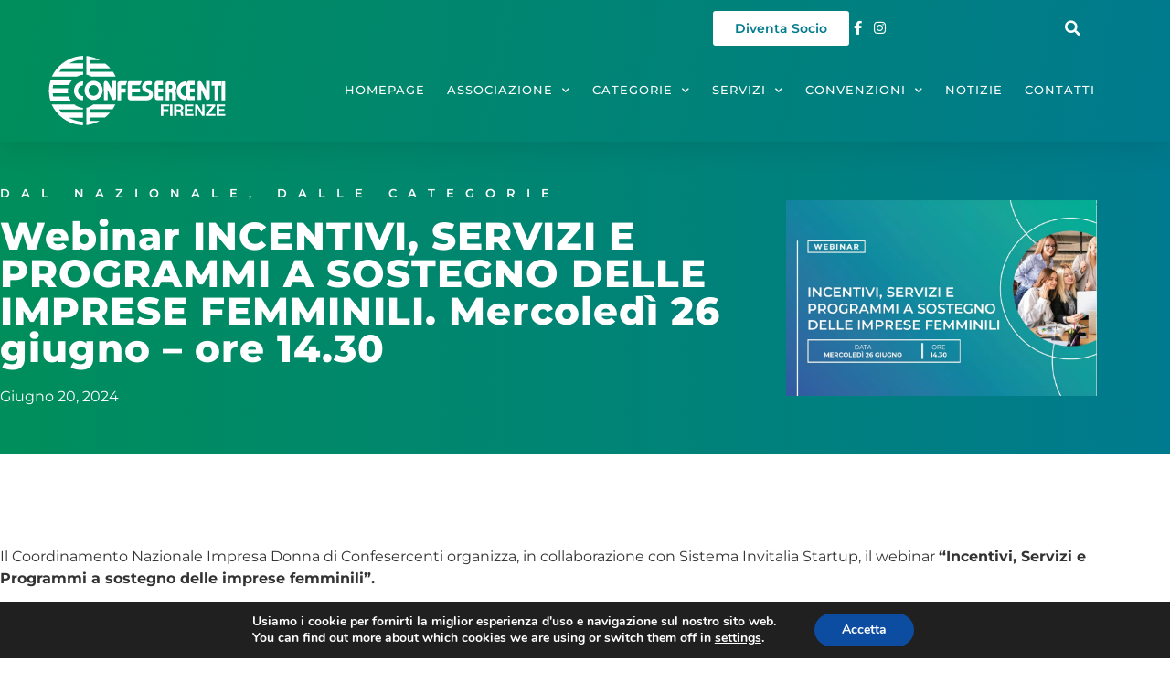

--- FILE ---
content_type: text/html; charset=UTF-8
request_url: https://firenze.confesercenti.it/webinar-imprese-femminili-mercoledi-26-giugno-ore-14-30/
body_size: 21447
content:
<!doctype html>
<html lang="it-IT">
<head>
	<meta charset="UTF-8">
	<meta name="viewport" content="width=device-width, initial-scale=1">
	<link rel="profile" href="https://gmpg.org/xfn/11">
	<meta name='robots' content='index, follow, max-image-preview:large, max-snippet:-1, max-video-preview:-1' />

	<!-- This site is optimized with the Yoast SEO plugin v26.8 - https://yoast.com/product/yoast-seo-wordpress/ -->
	<title>Webinar INCENTIVI, SERVIZI E PROGRAMMI A SOSTEGNO DELLE IMPRESE FEMMINILI. Mercoledì 26 giugno - ore 14.30 - Confesercenti Firenze</title>
	<meta name="description" content="Il webinar sarà un momento di approfondimento sul panorama delle opportunità gestite da Invitalia, l’Agenzia nazionale per lo sviluppo, a sostegno delle imprese guidate da donne." />
	<link rel="canonical" href="https://firenze.confesercenti.it/webinar-imprese-femminili-mercoledi-26-giugno-ore-14-30/" />
	<meta property="og:locale" content="it_IT" />
	<meta property="og:type" content="article" />
	<meta property="og:title" content="Webinar INCENTIVI, SERVIZI E PROGRAMMI A SOSTEGNO DELLE IMPRESE FEMMINILI. Mercoledì 26 giugno - ore 14.30 - Confesercenti Firenze" />
	<meta property="og:description" content="Il webinar sarà un momento di approfondimento sul panorama delle opportunità gestite da Invitalia, l’Agenzia nazionale per lo sviluppo, a sostegno delle imprese guidate da donne." />
	<meta property="og:url" content="https://firenze.confesercenti.it/webinar-imprese-femminili-mercoledi-26-giugno-ore-14-30/" />
	<meta property="og:site_name" content="Confesercenti Firenze" />
	<meta property="article:published_time" content="2024-06-20T09:22:42+00:00" />
	<meta property="og:image" content="https://firenze.confesercenti.it/wp-content/uploads/2024/06/webinar-imprenditoria-femminile.png" />
	<meta property="og:image:width" content="999" />
	<meta property="og:image:height" content="627" />
	<meta property="og:image:type" content="image/png" />
	<meta name="author" content="ufficiostampa" />
	<meta name="twitter:card" content="summary_large_image" />
	<meta name="twitter:label1" content="Scritto da" />
	<meta name="twitter:data1" content="ufficiostampa" />
	<meta name="twitter:label2" content="Tempo di lettura stimato" />
	<meta name="twitter:data2" content="1 minuto" />
	<script type="application/ld+json" class="yoast-schema-graph">{"@context":"https://schema.org","@graph":[{"@type":"Article","@id":"https://firenze.confesercenti.it/webinar-imprese-femminili-mercoledi-26-giugno-ore-14-30/#article","isPartOf":{"@id":"https://firenze.confesercenti.it/webinar-imprese-femminili-mercoledi-26-giugno-ore-14-30/"},"author":{"name":"ufficiostampa","@id":"https://firenze.confesercenti.it/#/schema/person/94e2927d1576af2547a1fe5c6550817f"},"headline":"Webinar INCENTIVI, SERVIZI E PROGRAMMI A SOSTEGNO DELLE IMPRESE FEMMINILI. Mercoledì 26 giugno &#8211; ore 14.30","datePublished":"2024-06-20T09:22:42+00:00","mainEntityOfPage":{"@id":"https://firenze.confesercenti.it/webinar-imprese-femminili-mercoledi-26-giugno-ore-14-30/"},"wordCount":132,"publisher":{"@id":"https://firenze.confesercenti.it/#organization"},"image":{"@id":"https://firenze.confesercenti.it/webinar-imprese-femminili-mercoledi-26-giugno-ore-14-30/#primaryimage"},"thumbnailUrl":"https://firenze.confesercenti.it/wp-content/uploads/2024/06/webinar-imprenditoria-femminile.png","keywords":["imprenditoria femminile","imprese"],"articleSection":["Dal nazionale","Dalle Categorie"],"inLanguage":"it-IT"},{"@type":"WebPage","@id":"https://firenze.confesercenti.it/webinar-imprese-femminili-mercoledi-26-giugno-ore-14-30/","url":"https://firenze.confesercenti.it/webinar-imprese-femminili-mercoledi-26-giugno-ore-14-30/","name":"Webinar INCENTIVI, SERVIZI E PROGRAMMI A SOSTEGNO DELLE IMPRESE FEMMINILI. Mercoledì 26 giugno - ore 14.30 - Confesercenti Firenze","isPartOf":{"@id":"https://firenze.confesercenti.it/#website"},"primaryImageOfPage":{"@id":"https://firenze.confesercenti.it/webinar-imprese-femminili-mercoledi-26-giugno-ore-14-30/#primaryimage"},"image":{"@id":"https://firenze.confesercenti.it/webinar-imprese-femminili-mercoledi-26-giugno-ore-14-30/#primaryimage"},"thumbnailUrl":"https://firenze.confesercenti.it/wp-content/uploads/2024/06/webinar-imprenditoria-femminile.png","datePublished":"2024-06-20T09:22:42+00:00","description":"Il webinar sarà un momento di approfondimento sul panorama delle opportunità gestite da Invitalia, l’Agenzia nazionale per lo sviluppo, a sostegno delle imprese guidate da donne.","breadcrumb":{"@id":"https://firenze.confesercenti.it/webinar-imprese-femminili-mercoledi-26-giugno-ore-14-30/#breadcrumb"},"inLanguage":"it-IT","potentialAction":[{"@type":"ReadAction","target":["https://firenze.confesercenti.it/webinar-imprese-femminili-mercoledi-26-giugno-ore-14-30/"]}]},{"@type":"ImageObject","inLanguage":"it-IT","@id":"https://firenze.confesercenti.it/webinar-imprese-femminili-mercoledi-26-giugno-ore-14-30/#primaryimage","url":"https://firenze.confesercenti.it/wp-content/uploads/2024/06/webinar-imprenditoria-femminile.png","contentUrl":"https://firenze.confesercenti.it/wp-content/uploads/2024/06/webinar-imprenditoria-femminile.png","width":999,"height":627},{"@type":"BreadcrumbList","@id":"https://firenze.confesercenti.it/webinar-imprese-femminili-mercoledi-26-giugno-ore-14-30/#breadcrumb","itemListElement":[{"@type":"ListItem","position":1,"name":"Home","item":"https://firenze.confesercenti.it/"},{"@type":"ListItem","position":2,"name":"Webinar INCENTIVI, SERVIZI E PROGRAMMI A SOSTEGNO DELLE IMPRESE FEMMINILI. Mercoledì 26 giugno &#8211; ore 14.30"}]},{"@type":"WebSite","@id":"https://firenze.confesercenti.it/#website","url":"https://firenze.confesercenti.it/","name":"Confesercenti Firenze","description":"","publisher":{"@id":"https://firenze.confesercenti.it/#organization"},"potentialAction":[{"@type":"SearchAction","target":{"@type":"EntryPoint","urlTemplate":"https://firenze.confesercenti.it/?s={search_term_string}"},"query-input":{"@type":"PropertyValueSpecification","valueRequired":true,"valueName":"search_term_string"}}],"inLanguage":"it-IT"},{"@type":"Organization","@id":"https://firenze.confesercenti.it/#organization","name":"Confesercenti Firenze","url":"https://firenze.confesercenti.it/","logo":{"@type":"ImageObject","inLanguage":"it-IT","@id":"https://firenze.confesercenti.it/#/schema/logo/image/","url":"https://firenze.confesercenti.it/wp-content/uploads/2023/02/Confesercenti-Firenze-Logo-Nuovo2.png","contentUrl":"https://firenze.confesercenti.it/wp-content/uploads/2023/02/Confesercenti-Firenze-Logo-Nuovo2.png","width":350,"height":138,"caption":"Confesercenti Firenze"},"image":{"@id":"https://firenze.confesercenti.it/#/schema/logo/image/"}},{"@type":"Person","@id":"https://firenze.confesercenti.it/#/schema/person/94e2927d1576af2547a1fe5c6550817f","name":"ufficiostampa","image":{"@type":"ImageObject","inLanguage":"it-IT","@id":"https://firenze.confesercenti.it/#/schema/person/image/","url":"https://secure.gravatar.com/avatar/300ae2d6d8cba0c266cde4d606445220180c673f71641f899856cade763296b1?s=96&d=mm&r=g","contentUrl":"https://secure.gravatar.com/avatar/300ae2d6d8cba0c266cde4d606445220180c673f71641f899856cade763296b1?s=96&d=mm&r=g","caption":"ufficiostampa"}}]}</script>
	<!-- / Yoast SEO plugin. -->


<link rel="alternate" type="application/rss+xml" title="Confesercenti Firenze &raquo; Feed" href="https://firenze.confesercenti.it/feed/" />
<link rel="alternate" type="application/rss+xml" title="Confesercenti Firenze &raquo; Feed dei commenti" href="https://firenze.confesercenti.it/comments/feed/" />
<link rel="alternate" title="oEmbed (JSON)" type="application/json+oembed" href="https://firenze.confesercenti.it/wp-json/oembed/1.0/embed?url=https%3A%2F%2Ffirenze.confesercenti.it%2Fwebinar-imprese-femminili-mercoledi-26-giugno-ore-14-30%2F" />
<link rel="alternate" title="oEmbed (XML)" type="text/xml+oembed" href="https://firenze.confesercenti.it/wp-json/oembed/1.0/embed?url=https%3A%2F%2Ffirenze.confesercenti.it%2Fwebinar-imprese-femminili-mercoledi-26-giugno-ore-14-30%2F&#038;format=xml" />
<style id='wp-img-auto-sizes-contain-inline-css'>
img:is([sizes=auto i],[sizes^="auto," i]){contain-intrinsic-size:3000px 1500px}
/*# sourceURL=wp-img-auto-sizes-contain-inline-css */
</style>
<style id='wp-emoji-styles-inline-css'>

	img.wp-smiley, img.emoji {
		display: inline !important;
		border: none !important;
		box-shadow: none !important;
		height: 1em !important;
		width: 1em !important;
		margin: 0 0.07em !important;
		vertical-align: -0.1em !important;
		background: none !important;
		padding: 0 !important;
	}
/*# sourceURL=wp-emoji-styles-inline-css */
</style>
<link rel='stylesheet' id='wp-block-library-css' href='https://firenze.confesercenti.it/wp-includes/css/dist/block-library/style.min.css?ver=6.9' media='all' />
<style id='global-styles-inline-css'>
:root{--wp--preset--aspect-ratio--square: 1;--wp--preset--aspect-ratio--4-3: 4/3;--wp--preset--aspect-ratio--3-4: 3/4;--wp--preset--aspect-ratio--3-2: 3/2;--wp--preset--aspect-ratio--2-3: 2/3;--wp--preset--aspect-ratio--16-9: 16/9;--wp--preset--aspect-ratio--9-16: 9/16;--wp--preset--color--black: #000000;--wp--preset--color--cyan-bluish-gray: #abb8c3;--wp--preset--color--white: #ffffff;--wp--preset--color--pale-pink: #f78da7;--wp--preset--color--vivid-red: #cf2e2e;--wp--preset--color--luminous-vivid-orange: #ff6900;--wp--preset--color--luminous-vivid-amber: #fcb900;--wp--preset--color--light-green-cyan: #7bdcb5;--wp--preset--color--vivid-green-cyan: #00d084;--wp--preset--color--pale-cyan-blue: #8ed1fc;--wp--preset--color--vivid-cyan-blue: #0693e3;--wp--preset--color--vivid-purple: #9b51e0;--wp--preset--gradient--vivid-cyan-blue-to-vivid-purple: linear-gradient(135deg,rgb(6,147,227) 0%,rgb(155,81,224) 100%);--wp--preset--gradient--light-green-cyan-to-vivid-green-cyan: linear-gradient(135deg,rgb(122,220,180) 0%,rgb(0,208,130) 100%);--wp--preset--gradient--luminous-vivid-amber-to-luminous-vivid-orange: linear-gradient(135deg,rgb(252,185,0) 0%,rgb(255,105,0) 100%);--wp--preset--gradient--luminous-vivid-orange-to-vivid-red: linear-gradient(135deg,rgb(255,105,0) 0%,rgb(207,46,46) 100%);--wp--preset--gradient--very-light-gray-to-cyan-bluish-gray: linear-gradient(135deg,rgb(238,238,238) 0%,rgb(169,184,195) 100%);--wp--preset--gradient--cool-to-warm-spectrum: linear-gradient(135deg,rgb(74,234,220) 0%,rgb(151,120,209) 20%,rgb(207,42,186) 40%,rgb(238,44,130) 60%,rgb(251,105,98) 80%,rgb(254,248,76) 100%);--wp--preset--gradient--blush-light-purple: linear-gradient(135deg,rgb(255,206,236) 0%,rgb(152,150,240) 100%);--wp--preset--gradient--blush-bordeaux: linear-gradient(135deg,rgb(254,205,165) 0%,rgb(254,45,45) 50%,rgb(107,0,62) 100%);--wp--preset--gradient--luminous-dusk: linear-gradient(135deg,rgb(255,203,112) 0%,rgb(199,81,192) 50%,rgb(65,88,208) 100%);--wp--preset--gradient--pale-ocean: linear-gradient(135deg,rgb(255,245,203) 0%,rgb(182,227,212) 50%,rgb(51,167,181) 100%);--wp--preset--gradient--electric-grass: linear-gradient(135deg,rgb(202,248,128) 0%,rgb(113,206,126) 100%);--wp--preset--gradient--midnight: linear-gradient(135deg,rgb(2,3,129) 0%,rgb(40,116,252) 100%);--wp--preset--font-size--small: 13px;--wp--preset--font-size--medium: 20px;--wp--preset--font-size--large: 36px;--wp--preset--font-size--x-large: 42px;--wp--preset--spacing--20: 0.44rem;--wp--preset--spacing--30: 0.67rem;--wp--preset--spacing--40: 1rem;--wp--preset--spacing--50: 1.5rem;--wp--preset--spacing--60: 2.25rem;--wp--preset--spacing--70: 3.38rem;--wp--preset--spacing--80: 5.06rem;--wp--preset--shadow--natural: 6px 6px 9px rgba(0, 0, 0, 0.2);--wp--preset--shadow--deep: 12px 12px 50px rgba(0, 0, 0, 0.4);--wp--preset--shadow--sharp: 6px 6px 0px rgba(0, 0, 0, 0.2);--wp--preset--shadow--outlined: 6px 6px 0px -3px rgb(255, 255, 255), 6px 6px rgb(0, 0, 0);--wp--preset--shadow--crisp: 6px 6px 0px rgb(0, 0, 0);}:root { --wp--style--global--content-size: 800px;--wp--style--global--wide-size: 1200px; }:where(body) { margin: 0; }.wp-site-blocks > .alignleft { float: left; margin-right: 2em; }.wp-site-blocks > .alignright { float: right; margin-left: 2em; }.wp-site-blocks > .aligncenter { justify-content: center; margin-left: auto; margin-right: auto; }:where(.wp-site-blocks) > * { margin-block-start: 24px; margin-block-end: 0; }:where(.wp-site-blocks) > :first-child { margin-block-start: 0; }:where(.wp-site-blocks) > :last-child { margin-block-end: 0; }:root { --wp--style--block-gap: 24px; }:root :where(.is-layout-flow) > :first-child{margin-block-start: 0;}:root :where(.is-layout-flow) > :last-child{margin-block-end: 0;}:root :where(.is-layout-flow) > *{margin-block-start: 24px;margin-block-end: 0;}:root :where(.is-layout-constrained) > :first-child{margin-block-start: 0;}:root :where(.is-layout-constrained) > :last-child{margin-block-end: 0;}:root :where(.is-layout-constrained) > *{margin-block-start: 24px;margin-block-end: 0;}:root :where(.is-layout-flex){gap: 24px;}:root :where(.is-layout-grid){gap: 24px;}.is-layout-flow > .alignleft{float: left;margin-inline-start: 0;margin-inline-end: 2em;}.is-layout-flow > .alignright{float: right;margin-inline-start: 2em;margin-inline-end: 0;}.is-layout-flow > .aligncenter{margin-left: auto !important;margin-right: auto !important;}.is-layout-constrained > .alignleft{float: left;margin-inline-start: 0;margin-inline-end: 2em;}.is-layout-constrained > .alignright{float: right;margin-inline-start: 2em;margin-inline-end: 0;}.is-layout-constrained > .aligncenter{margin-left: auto !important;margin-right: auto !important;}.is-layout-constrained > :where(:not(.alignleft):not(.alignright):not(.alignfull)){max-width: var(--wp--style--global--content-size);margin-left: auto !important;margin-right: auto !important;}.is-layout-constrained > .alignwide{max-width: var(--wp--style--global--wide-size);}body .is-layout-flex{display: flex;}.is-layout-flex{flex-wrap: wrap;align-items: center;}.is-layout-flex > :is(*, div){margin: 0;}body .is-layout-grid{display: grid;}.is-layout-grid > :is(*, div){margin: 0;}body{padding-top: 0px;padding-right: 0px;padding-bottom: 0px;padding-left: 0px;}a:where(:not(.wp-element-button)){text-decoration: underline;}:root :where(.wp-element-button, .wp-block-button__link){background-color: #32373c;border-width: 0;color: #fff;font-family: inherit;font-size: inherit;font-style: inherit;font-weight: inherit;letter-spacing: inherit;line-height: inherit;padding-top: calc(0.667em + 2px);padding-right: calc(1.333em + 2px);padding-bottom: calc(0.667em + 2px);padding-left: calc(1.333em + 2px);text-decoration: none;text-transform: inherit;}.has-black-color{color: var(--wp--preset--color--black) !important;}.has-cyan-bluish-gray-color{color: var(--wp--preset--color--cyan-bluish-gray) !important;}.has-white-color{color: var(--wp--preset--color--white) !important;}.has-pale-pink-color{color: var(--wp--preset--color--pale-pink) !important;}.has-vivid-red-color{color: var(--wp--preset--color--vivid-red) !important;}.has-luminous-vivid-orange-color{color: var(--wp--preset--color--luminous-vivid-orange) !important;}.has-luminous-vivid-amber-color{color: var(--wp--preset--color--luminous-vivid-amber) !important;}.has-light-green-cyan-color{color: var(--wp--preset--color--light-green-cyan) !important;}.has-vivid-green-cyan-color{color: var(--wp--preset--color--vivid-green-cyan) !important;}.has-pale-cyan-blue-color{color: var(--wp--preset--color--pale-cyan-blue) !important;}.has-vivid-cyan-blue-color{color: var(--wp--preset--color--vivid-cyan-blue) !important;}.has-vivid-purple-color{color: var(--wp--preset--color--vivid-purple) !important;}.has-black-background-color{background-color: var(--wp--preset--color--black) !important;}.has-cyan-bluish-gray-background-color{background-color: var(--wp--preset--color--cyan-bluish-gray) !important;}.has-white-background-color{background-color: var(--wp--preset--color--white) !important;}.has-pale-pink-background-color{background-color: var(--wp--preset--color--pale-pink) !important;}.has-vivid-red-background-color{background-color: var(--wp--preset--color--vivid-red) !important;}.has-luminous-vivid-orange-background-color{background-color: var(--wp--preset--color--luminous-vivid-orange) !important;}.has-luminous-vivid-amber-background-color{background-color: var(--wp--preset--color--luminous-vivid-amber) !important;}.has-light-green-cyan-background-color{background-color: var(--wp--preset--color--light-green-cyan) !important;}.has-vivid-green-cyan-background-color{background-color: var(--wp--preset--color--vivid-green-cyan) !important;}.has-pale-cyan-blue-background-color{background-color: var(--wp--preset--color--pale-cyan-blue) !important;}.has-vivid-cyan-blue-background-color{background-color: var(--wp--preset--color--vivid-cyan-blue) !important;}.has-vivid-purple-background-color{background-color: var(--wp--preset--color--vivid-purple) !important;}.has-black-border-color{border-color: var(--wp--preset--color--black) !important;}.has-cyan-bluish-gray-border-color{border-color: var(--wp--preset--color--cyan-bluish-gray) !important;}.has-white-border-color{border-color: var(--wp--preset--color--white) !important;}.has-pale-pink-border-color{border-color: var(--wp--preset--color--pale-pink) !important;}.has-vivid-red-border-color{border-color: var(--wp--preset--color--vivid-red) !important;}.has-luminous-vivid-orange-border-color{border-color: var(--wp--preset--color--luminous-vivid-orange) !important;}.has-luminous-vivid-amber-border-color{border-color: var(--wp--preset--color--luminous-vivid-amber) !important;}.has-light-green-cyan-border-color{border-color: var(--wp--preset--color--light-green-cyan) !important;}.has-vivid-green-cyan-border-color{border-color: var(--wp--preset--color--vivid-green-cyan) !important;}.has-pale-cyan-blue-border-color{border-color: var(--wp--preset--color--pale-cyan-blue) !important;}.has-vivid-cyan-blue-border-color{border-color: var(--wp--preset--color--vivid-cyan-blue) !important;}.has-vivid-purple-border-color{border-color: var(--wp--preset--color--vivid-purple) !important;}.has-vivid-cyan-blue-to-vivid-purple-gradient-background{background: var(--wp--preset--gradient--vivid-cyan-blue-to-vivid-purple) !important;}.has-light-green-cyan-to-vivid-green-cyan-gradient-background{background: var(--wp--preset--gradient--light-green-cyan-to-vivid-green-cyan) !important;}.has-luminous-vivid-amber-to-luminous-vivid-orange-gradient-background{background: var(--wp--preset--gradient--luminous-vivid-amber-to-luminous-vivid-orange) !important;}.has-luminous-vivid-orange-to-vivid-red-gradient-background{background: var(--wp--preset--gradient--luminous-vivid-orange-to-vivid-red) !important;}.has-very-light-gray-to-cyan-bluish-gray-gradient-background{background: var(--wp--preset--gradient--very-light-gray-to-cyan-bluish-gray) !important;}.has-cool-to-warm-spectrum-gradient-background{background: var(--wp--preset--gradient--cool-to-warm-spectrum) !important;}.has-blush-light-purple-gradient-background{background: var(--wp--preset--gradient--blush-light-purple) !important;}.has-blush-bordeaux-gradient-background{background: var(--wp--preset--gradient--blush-bordeaux) !important;}.has-luminous-dusk-gradient-background{background: var(--wp--preset--gradient--luminous-dusk) !important;}.has-pale-ocean-gradient-background{background: var(--wp--preset--gradient--pale-ocean) !important;}.has-electric-grass-gradient-background{background: var(--wp--preset--gradient--electric-grass) !important;}.has-midnight-gradient-background{background: var(--wp--preset--gradient--midnight) !important;}.has-small-font-size{font-size: var(--wp--preset--font-size--small) !important;}.has-medium-font-size{font-size: var(--wp--preset--font-size--medium) !important;}.has-large-font-size{font-size: var(--wp--preset--font-size--large) !important;}.has-x-large-font-size{font-size: var(--wp--preset--font-size--x-large) !important;}
:root :where(.wp-block-pullquote){font-size: 1.5em;line-height: 1.6;}
/*# sourceURL=global-styles-inline-css */
</style>
<link rel='stylesheet' id='hello-elementor-css' href='https://firenze.confesercenti.it/wp-content/themes/hello-elementor/assets/css/reset.css?ver=3.4.6' media='all' />
<link rel='stylesheet' id='hello-elementor-theme-style-css' href='https://firenze.confesercenti.it/wp-content/themes/hello-elementor/assets/css/theme.css?ver=3.4.6' media='all' />
<link rel='stylesheet' id='hello-elementor-header-footer-css' href='https://firenze.confesercenti.it/wp-content/themes/hello-elementor/assets/css/header-footer.css?ver=3.4.6' media='all' />
<link rel='stylesheet' id='elementor-frontend-css' href='https://firenze.confesercenti.it/wp-content/plugins/elementor/assets/css/frontend.min.css?ver=3.34.4' media='all' />
<link rel='stylesheet' id='elementor-post-13-css' href='https://firenze.confesercenti.it/wp-content/uploads/elementor/css/post-13.css?ver=1769767170' media='all' />
<link rel='stylesheet' id='widget-icon-list-css' href='https://firenze.confesercenti.it/wp-content/plugins/elementor/assets/css/widget-icon-list.min.css?ver=3.34.4' media='all' />
<link rel='stylesheet' id='widget-search-form-css' href='https://firenze.confesercenti.it/wp-content/plugins/elementor-pro/assets/css/widget-search-form.min.css?ver=3.34.4' media='all' />
<link rel='stylesheet' id='elementor-icons-shared-0-css' href='https://firenze.confesercenti.it/wp-content/plugins/elementor/assets/lib/font-awesome/css/fontawesome.min.css?ver=5.15.3' media='all' />
<link rel='stylesheet' id='elementor-icons-fa-solid-css' href='https://firenze.confesercenti.it/wp-content/plugins/elementor/assets/lib/font-awesome/css/solid.min.css?ver=5.15.3' media='all' />
<link rel='stylesheet' id='widget-image-css' href='https://firenze.confesercenti.it/wp-content/plugins/elementor/assets/css/widget-image.min.css?ver=3.34.4' media='all' />
<link rel='stylesheet' id='widget-nav-menu-css' href='https://firenze.confesercenti.it/wp-content/plugins/elementor-pro/assets/css/widget-nav-menu.min.css?ver=3.34.4' media='all' />
<link rel='stylesheet' id='e-sticky-css' href='https://firenze.confesercenti.it/wp-content/plugins/elementor-pro/assets/css/modules/sticky.min.css?ver=3.34.4' media='all' />
<link rel='stylesheet' id='widget-heading-css' href='https://firenze.confesercenti.it/wp-content/plugins/elementor/assets/css/widget-heading.min.css?ver=3.34.4' media='all' />
<link rel='stylesheet' id='widget-spacer-css' href='https://firenze.confesercenti.it/wp-content/plugins/elementor/assets/css/widget-spacer.min.css?ver=3.34.4' media='all' />
<link rel='stylesheet' id='e-animation-float-css' href='https://firenze.confesercenti.it/wp-content/plugins/elementor/assets/lib/animations/styles/e-animation-float.min.css?ver=3.34.4' media='all' />
<link rel='stylesheet' id='widget-post-info-css' href='https://firenze.confesercenti.it/wp-content/plugins/elementor-pro/assets/css/widget-post-info.min.css?ver=3.34.4' media='all' />
<link rel='stylesheet' id='elementor-icons-fa-regular-css' href='https://firenze.confesercenti.it/wp-content/plugins/elementor/assets/lib/font-awesome/css/regular.min.css?ver=5.15.3' media='all' />
<link rel='stylesheet' id='widget-divider-css' href='https://firenze.confesercenti.it/wp-content/plugins/elementor/assets/css/widget-divider.min.css?ver=3.34.4' media='all' />
<link rel='stylesheet' id='widget-share-buttons-css' href='https://firenze.confesercenti.it/wp-content/plugins/elementor-pro/assets/css/widget-share-buttons.min.css?ver=3.34.4' media='all' />
<link rel='stylesheet' id='e-apple-webkit-css' href='https://firenze.confesercenti.it/wp-content/plugins/elementor/assets/css/conditionals/apple-webkit.min.css?ver=3.34.4' media='all' />
<link rel='stylesheet' id='elementor-icons-fa-brands-css' href='https://firenze.confesercenti.it/wp-content/plugins/elementor/assets/lib/font-awesome/css/brands.min.css?ver=5.15.3' media='all' />
<link rel='stylesheet' id='widget-post-navigation-css' href='https://firenze.confesercenti.it/wp-content/plugins/elementor-pro/assets/css/widget-post-navigation.min.css?ver=3.34.4' media='all' />
<link rel='stylesheet' id='elementor-icons-css' href='https://firenze.confesercenti.it/wp-content/plugins/elementor/assets/lib/eicons/css/elementor-icons.min.css?ver=5.46.0' media='all' />
<link rel='stylesheet' id='elementor-post-68-css' href='https://firenze.confesercenti.it/wp-content/uploads/elementor/css/post-68.css?ver=1769767170' media='all' />
<link rel='stylesheet' id='elementor-post-71-css' href='https://firenze.confesercenti.it/wp-content/uploads/elementor/css/post-71.css?ver=1769767170' media='all' />
<link rel='stylesheet' id='elementor-post-78-css' href='https://firenze.confesercenti.it/wp-content/uploads/elementor/css/post-78.css?ver=1769767766' media='all' />
<link rel='stylesheet' id='hello-elementor-child-style-css' href='https://firenze.confesercenti.it/wp-content/themes/hello-theme-child-master/style.css?ver=1.0.0' media='all' />
<link rel='stylesheet' id='moove_gdpr_frontend-css' href='https://firenze.confesercenti.it/wp-content/plugins/gdpr-cookie-compliance/dist/styles/gdpr-main.css?ver=5.0.10' media='all' />
<style id='moove_gdpr_frontend-inline-css'>
#moove_gdpr_cookie_modal,#moove_gdpr_cookie_info_bar,.gdpr_cookie_settings_shortcode_content{font-family:&#039;Nunito&#039;,sans-serif}#moove_gdpr_save_popup_settings_button{background-color:#373737;color:#fff}#moove_gdpr_save_popup_settings_button:hover{background-color:#000}#moove_gdpr_cookie_info_bar .moove-gdpr-info-bar-container .moove-gdpr-info-bar-content a.mgbutton,#moove_gdpr_cookie_info_bar .moove-gdpr-info-bar-container .moove-gdpr-info-bar-content button.mgbutton{background-color:#0C4DA2}#moove_gdpr_cookie_modal .moove-gdpr-modal-content .moove-gdpr-modal-footer-content .moove-gdpr-button-holder a.mgbutton,#moove_gdpr_cookie_modal .moove-gdpr-modal-content .moove-gdpr-modal-footer-content .moove-gdpr-button-holder button.mgbutton,.gdpr_cookie_settings_shortcode_content .gdpr-shr-button.button-green{background-color:#0C4DA2;border-color:#0C4DA2}#moove_gdpr_cookie_modal .moove-gdpr-modal-content .moove-gdpr-modal-footer-content .moove-gdpr-button-holder a.mgbutton:hover,#moove_gdpr_cookie_modal .moove-gdpr-modal-content .moove-gdpr-modal-footer-content .moove-gdpr-button-holder button.mgbutton:hover,.gdpr_cookie_settings_shortcode_content .gdpr-shr-button.button-green:hover{background-color:#fff;color:#0C4DA2}#moove_gdpr_cookie_modal .moove-gdpr-modal-content .moove-gdpr-modal-close i,#moove_gdpr_cookie_modal .moove-gdpr-modal-content .moove-gdpr-modal-close span.gdpr-icon{background-color:#0C4DA2;border:1px solid #0C4DA2}#moove_gdpr_cookie_info_bar span.moove-gdpr-infobar-allow-all.focus-g,#moove_gdpr_cookie_info_bar span.moove-gdpr-infobar-allow-all:focus,#moove_gdpr_cookie_info_bar button.moove-gdpr-infobar-allow-all.focus-g,#moove_gdpr_cookie_info_bar button.moove-gdpr-infobar-allow-all:focus,#moove_gdpr_cookie_info_bar span.moove-gdpr-infobar-reject-btn.focus-g,#moove_gdpr_cookie_info_bar span.moove-gdpr-infobar-reject-btn:focus,#moove_gdpr_cookie_info_bar button.moove-gdpr-infobar-reject-btn.focus-g,#moove_gdpr_cookie_info_bar button.moove-gdpr-infobar-reject-btn:focus,#moove_gdpr_cookie_info_bar span.change-settings-button.focus-g,#moove_gdpr_cookie_info_bar span.change-settings-button:focus,#moove_gdpr_cookie_info_bar button.change-settings-button.focus-g,#moove_gdpr_cookie_info_bar button.change-settings-button:focus{-webkit-box-shadow:0 0 1px 3px #0C4DA2;-moz-box-shadow:0 0 1px 3px #0C4DA2;box-shadow:0 0 1px 3px #0C4DA2}#moove_gdpr_cookie_modal .moove-gdpr-modal-content .moove-gdpr-modal-close i:hover,#moove_gdpr_cookie_modal .moove-gdpr-modal-content .moove-gdpr-modal-close span.gdpr-icon:hover,#moove_gdpr_cookie_info_bar span[data-href]>u.change-settings-button{color:#0C4DA2}#moove_gdpr_cookie_modal .moove-gdpr-modal-content .moove-gdpr-modal-left-content #moove-gdpr-menu li.menu-item-selected a span.gdpr-icon,#moove_gdpr_cookie_modal .moove-gdpr-modal-content .moove-gdpr-modal-left-content #moove-gdpr-menu li.menu-item-selected button span.gdpr-icon{color:inherit}#moove_gdpr_cookie_modal .moove-gdpr-modal-content .moove-gdpr-modal-left-content #moove-gdpr-menu li a span.gdpr-icon,#moove_gdpr_cookie_modal .moove-gdpr-modal-content .moove-gdpr-modal-left-content #moove-gdpr-menu li button span.gdpr-icon{color:inherit}#moove_gdpr_cookie_modal .gdpr-acc-link{line-height:0;font-size:0;color:transparent;position:absolute}#moove_gdpr_cookie_modal .moove-gdpr-modal-content .moove-gdpr-modal-close:hover i,#moove_gdpr_cookie_modal .moove-gdpr-modal-content .moove-gdpr-modal-left-content #moove-gdpr-menu li a,#moove_gdpr_cookie_modal .moove-gdpr-modal-content .moove-gdpr-modal-left-content #moove-gdpr-menu li button,#moove_gdpr_cookie_modal .moove-gdpr-modal-content .moove-gdpr-modal-left-content #moove-gdpr-menu li button i,#moove_gdpr_cookie_modal .moove-gdpr-modal-content .moove-gdpr-modal-left-content #moove-gdpr-menu li a i,#moove_gdpr_cookie_modal .moove-gdpr-modal-content .moove-gdpr-tab-main .moove-gdpr-tab-main-content a:hover,#moove_gdpr_cookie_info_bar.moove-gdpr-dark-scheme .moove-gdpr-info-bar-container .moove-gdpr-info-bar-content a.mgbutton:hover,#moove_gdpr_cookie_info_bar.moove-gdpr-dark-scheme .moove-gdpr-info-bar-container .moove-gdpr-info-bar-content button.mgbutton:hover,#moove_gdpr_cookie_info_bar.moove-gdpr-dark-scheme .moove-gdpr-info-bar-container .moove-gdpr-info-bar-content a:hover,#moove_gdpr_cookie_info_bar.moove-gdpr-dark-scheme .moove-gdpr-info-bar-container .moove-gdpr-info-bar-content button:hover,#moove_gdpr_cookie_info_bar.moove-gdpr-dark-scheme .moove-gdpr-info-bar-container .moove-gdpr-info-bar-content span.change-settings-button:hover,#moove_gdpr_cookie_info_bar.moove-gdpr-dark-scheme .moove-gdpr-info-bar-container .moove-gdpr-info-bar-content button.change-settings-button:hover,#moove_gdpr_cookie_info_bar.moove-gdpr-dark-scheme .moove-gdpr-info-bar-container .moove-gdpr-info-bar-content u.change-settings-button:hover,#moove_gdpr_cookie_info_bar span[data-href]>u.change-settings-button,#moove_gdpr_cookie_info_bar.moove-gdpr-dark-scheme .moove-gdpr-info-bar-container .moove-gdpr-info-bar-content a.mgbutton.focus-g,#moove_gdpr_cookie_info_bar.moove-gdpr-dark-scheme .moove-gdpr-info-bar-container .moove-gdpr-info-bar-content button.mgbutton.focus-g,#moove_gdpr_cookie_info_bar.moove-gdpr-dark-scheme .moove-gdpr-info-bar-container .moove-gdpr-info-bar-content a.focus-g,#moove_gdpr_cookie_info_bar.moove-gdpr-dark-scheme .moove-gdpr-info-bar-container .moove-gdpr-info-bar-content button.focus-g,#moove_gdpr_cookie_info_bar.moove-gdpr-dark-scheme .moove-gdpr-info-bar-container .moove-gdpr-info-bar-content a.mgbutton:focus,#moove_gdpr_cookie_info_bar.moove-gdpr-dark-scheme .moove-gdpr-info-bar-container .moove-gdpr-info-bar-content button.mgbutton:focus,#moove_gdpr_cookie_info_bar.moove-gdpr-dark-scheme .moove-gdpr-info-bar-container .moove-gdpr-info-bar-content a:focus,#moove_gdpr_cookie_info_bar.moove-gdpr-dark-scheme .moove-gdpr-info-bar-container .moove-gdpr-info-bar-content button:focus,#moove_gdpr_cookie_info_bar.moove-gdpr-dark-scheme .moove-gdpr-info-bar-container .moove-gdpr-info-bar-content span.change-settings-button.focus-g,span.change-settings-button:focus,button.change-settings-button.focus-g,button.change-settings-button:focus,#moove_gdpr_cookie_info_bar.moove-gdpr-dark-scheme .moove-gdpr-info-bar-container .moove-gdpr-info-bar-content u.change-settings-button.focus-g,#moove_gdpr_cookie_info_bar.moove-gdpr-dark-scheme .moove-gdpr-info-bar-container .moove-gdpr-info-bar-content u.change-settings-button:focus{color:#0C4DA2}#moove_gdpr_cookie_modal .moove-gdpr-branding.focus-g span,#moove_gdpr_cookie_modal .moove-gdpr-modal-content .moove-gdpr-tab-main a.focus-g,#moove_gdpr_cookie_modal .moove-gdpr-modal-content .moove-gdpr-tab-main .gdpr-cd-details-toggle.focus-g{color:#0C4DA2}#moove_gdpr_cookie_modal.gdpr_lightbox-hide{display:none}
/*# sourceURL=moove_gdpr_frontend-inline-css */
</style>
<link rel='stylesheet' id='bdt-uikit-css' href='https://firenze.confesercenti.it/wp-content/plugins/bdthemes-element-pack/assets/css/bdt-uikit.css?ver=3.21.7' media='all' />
<link rel='stylesheet' id='ep-helper-css' href='https://firenze.confesercenti.it/wp-content/plugins/bdthemes-element-pack/assets/css/ep-helper.css?ver=7.20.1' media='all' />
<link rel='stylesheet' id='elementor-gf-local-montserrat-css' href='https://firenze.confesercenti.it/wp-content/uploads/elementor/google-fonts/css/montserrat.css?ver=1742248758' media='all' />
<script src="https://firenze.confesercenti.it/wp-includes/js/jquery/jquery.min.js?ver=3.7.1" id="jquery-core-js"></script>
<script src="https://firenze.confesercenti.it/wp-includes/js/jquery/jquery-migrate.min.js?ver=3.4.1" id="jquery-migrate-js"></script>
<link rel="https://api.w.org/" href="https://firenze.confesercenti.it/wp-json/" /><link rel="alternate" title="JSON" type="application/json" href="https://firenze.confesercenti.it/wp-json/wp/v2/posts/5842" /><link rel="EditURI" type="application/rsd+xml" title="RSD" href="https://firenze.confesercenti.it/xmlrpc.php?rsd" />
<meta name="generator" content="WordPress 6.9" />
<link rel='shortlink' href='https://firenze.confesercenti.it/?p=5842' />
<meta name="generator" content="Elementor 3.34.4; features: additional_custom_breakpoints; settings: css_print_method-external, google_font-enabled, font_display-swap">
			<style>
				.e-con.e-parent:nth-of-type(n+4):not(.e-lazyloaded):not(.e-no-lazyload),
				.e-con.e-parent:nth-of-type(n+4):not(.e-lazyloaded):not(.e-no-lazyload) * {
					background-image: none !important;
				}
				@media screen and (max-height: 1024px) {
					.e-con.e-parent:nth-of-type(n+3):not(.e-lazyloaded):not(.e-no-lazyload),
					.e-con.e-parent:nth-of-type(n+3):not(.e-lazyloaded):not(.e-no-lazyload) * {
						background-image: none !important;
					}
				}
				@media screen and (max-height: 640px) {
					.e-con.e-parent:nth-of-type(n+2):not(.e-lazyloaded):not(.e-no-lazyload),
					.e-con.e-parent:nth-of-type(n+2):not(.e-lazyloaded):not(.e-no-lazyload) * {
						background-image: none !important;
					}
				}
			</style>
			<link rel="icon" href="https://firenze.confesercenti.it/wp-content/uploads/2023/02/Favicon-Confesercenti-150x150.png" sizes="32x32" />
<link rel="icon" href="https://firenze.confesercenti.it/wp-content/uploads/2023/02/Favicon-Confesercenti.png" sizes="192x192" />
<link rel="apple-touch-icon" href="https://firenze.confesercenti.it/wp-content/uploads/2023/02/Favicon-Confesercenti.png" />
<meta name="msapplication-TileImage" content="https://firenze.confesercenti.it/wp-content/uploads/2023/02/Favicon-Confesercenti.png" />
</head>
<body class="wp-singular post-template-default single single-post postid-5842 single-format-standard wp-custom-logo wp-embed-responsive wp-theme-hello-elementor wp-child-theme-hello-theme-child-master hello-elementor-default elementor-default elementor-kit-13 elementor-page-78">


<a class="skip-link screen-reader-text" href="#content">Vai al contenuto</a>

		<header data-elementor-type="header" data-elementor-id="68" class="elementor elementor-68 elementor-location-header" data-elementor-settings="{&quot;element_pack_global_tooltip_width&quot;:{&quot;unit&quot;:&quot;px&quot;,&quot;size&quot;:&quot;&quot;,&quot;sizes&quot;:[]},&quot;element_pack_global_tooltip_width_tablet&quot;:{&quot;unit&quot;:&quot;px&quot;,&quot;size&quot;:&quot;&quot;,&quot;sizes&quot;:[]},&quot;element_pack_global_tooltip_width_mobile&quot;:{&quot;unit&quot;:&quot;px&quot;,&quot;size&quot;:&quot;&quot;,&quot;sizes&quot;:[]},&quot;element_pack_global_tooltip_padding&quot;:{&quot;unit&quot;:&quot;px&quot;,&quot;top&quot;:&quot;&quot;,&quot;right&quot;:&quot;&quot;,&quot;bottom&quot;:&quot;&quot;,&quot;left&quot;:&quot;&quot;,&quot;isLinked&quot;:true},&quot;element_pack_global_tooltip_padding_tablet&quot;:{&quot;unit&quot;:&quot;px&quot;,&quot;top&quot;:&quot;&quot;,&quot;right&quot;:&quot;&quot;,&quot;bottom&quot;:&quot;&quot;,&quot;left&quot;:&quot;&quot;,&quot;isLinked&quot;:true},&quot;element_pack_global_tooltip_padding_mobile&quot;:{&quot;unit&quot;:&quot;px&quot;,&quot;top&quot;:&quot;&quot;,&quot;right&quot;:&quot;&quot;,&quot;bottom&quot;:&quot;&quot;,&quot;left&quot;:&quot;&quot;,&quot;isLinked&quot;:true},&quot;element_pack_global_tooltip_border_radius&quot;:{&quot;unit&quot;:&quot;px&quot;,&quot;top&quot;:&quot;&quot;,&quot;right&quot;:&quot;&quot;,&quot;bottom&quot;:&quot;&quot;,&quot;left&quot;:&quot;&quot;,&quot;isLinked&quot;:true},&quot;element_pack_global_tooltip_border_radius_tablet&quot;:{&quot;unit&quot;:&quot;px&quot;,&quot;top&quot;:&quot;&quot;,&quot;right&quot;:&quot;&quot;,&quot;bottom&quot;:&quot;&quot;,&quot;left&quot;:&quot;&quot;,&quot;isLinked&quot;:true},&quot;element_pack_global_tooltip_border_radius_mobile&quot;:{&quot;unit&quot;:&quot;px&quot;,&quot;top&quot;:&quot;&quot;,&quot;right&quot;:&quot;&quot;,&quot;bottom&quot;:&quot;&quot;,&quot;left&quot;:&quot;&quot;,&quot;isLinked&quot;:true}}" data-elementor-post-type="elementor_library">
					<section class="elementor-section elementor-top-section elementor-element elementor-element-3f392e7c elementor-section-full_width elementor-section-height-default elementor-section-height-default" data-id="3f392e7c" data-element_type="section" id="header_pop" data-settings="{&quot;sticky&quot;:&quot;top&quot;,&quot;background_background&quot;:&quot;gradient&quot;,&quot;sticky_on&quot;:[&quot;desktop&quot;,&quot;tablet&quot;,&quot;mobile&quot;],&quot;sticky_offset&quot;:0,&quot;sticky_effects_offset&quot;:0,&quot;sticky_anchor_link_offset&quot;:0}">
						<div class="elementor-container elementor-column-gap-default">
					<div class="elementor-column elementor-col-100 elementor-top-column elementor-element elementor-element-2f3f1079" data-id="2f3f1079" data-element_type="column">
			<div class="elementor-widget-wrap elementor-element-populated">
						<section class="elementor-section elementor-inner-section elementor-element elementor-element-7b2b211b elementor-reverse-mobile elementor-hidden-phone elementor-section-boxed elementor-section-height-default elementor-section-height-default" data-id="7b2b211b" data-element_type="section" data-settings="{&quot;background_background&quot;:&quot;classic&quot;}">
						<div class="elementor-container elementor-column-gap-default">
					<div class="elementor-column elementor-col-25 elementor-inner-column elementor-element elementor-element-5df8bc93" data-id="5df8bc93" data-element_type="column">
			<div class="elementor-widget-wrap">
							</div>
		</div>
				<div class="elementor-column elementor-col-25 elementor-inner-column elementor-element elementor-element-5220997c" data-id="5220997c" data-element_type="column">
			<div class="elementor-widget-wrap elementor-element-populated">
						<div class="elementor-element elementor-element-5b496585 elementor-align-right elementor-widget elementor-widget-button" data-id="5b496585" data-element_type="widget" data-widget_type="button.default">
				<div class="elementor-widget-container">
									<div class="elementor-button-wrapper">
					<a class="elementor-button elementor-button-link elementor-size-sm" href="#elementor-action%3Aaction%3Dpopup%3Aopen%26settings%3DeyJpZCI6IjM4IiwidG9nZ2xlIjpmYWxzZX0%3D" target="_blank" id="socio-myconf-testata">
						<span class="elementor-button-content-wrapper">
									<span class="elementor-button-text">Diventa Socio</span>
					</span>
					</a>
				</div>
								</div>
				</div>
					</div>
		</div>
				<div class="elementor-column elementor-col-25 elementor-inner-column elementor-element elementor-element-45952ea4" data-id="45952ea4" data-element_type="column">
			<div class="elementor-widget-wrap elementor-element-populated">
						<div class="elementor-element elementor-element-5273f49f elementor-align-end elementor-mobile-align-start elementor-icon-list--layout-inline elementor-list-item-link-full_width elementor-widget elementor-widget-icon-list" data-id="5273f49f" data-element_type="widget" data-widget_type="icon-list.default">
				<div class="elementor-widget-container">
							<ul class="elementor-icon-list-items elementor-inline-items">
							<li class="elementor-icon-list-item elementor-inline-item">
											<a href="https://www.facebook.com/conf.firenze" target="_blank">

												<span class="elementor-icon-list-icon">
							<i aria-hidden="true" class="fab fa-facebook-f"></i>						</span>
										<span class="elementor-icon-list-text"></span>
											</a>
									</li>
								<li class="elementor-icon-list-item elementor-inline-item">
											<a href="https://www.instagram.com/confesercentifirenze/">

												<span class="elementor-icon-list-icon">
							<i aria-hidden="true" class="fab fa-instagram"></i>						</span>
										<span class="elementor-icon-list-text"></span>
											</a>
									</li>
						</ul>
						</div>
				</div>
					</div>
		</div>
				<div class="elementor-column elementor-col-25 elementor-inner-column elementor-element elementor-element-59e699b5" data-id="59e699b5" data-element_type="column">
			<div class="elementor-widget-wrap elementor-element-populated">
						<div class="elementor-element elementor-element-760f60c5 elementor-search-form--skin-full_screen casella-ricerca elementor-widget elementor-widget-search-form" data-id="760f60c5" data-element_type="widget" data-settings="{&quot;skin&quot;:&quot;full_screen&quot;}" data-widget_type="search-form.default">
				<div class="elementor-widget-container">
							<search role="search">
			<form class="elementor-search-form" action="https://firenze.confesercenti.it" method="get">
												<div class="elementor-search-form__toggle" role="button" tabindex="0" aria-label="Cerca">
					<i aria-hidden="true" class="fas fa-search"></i>				</div>
								<div class="elementor-search-form__container">
					<label class="elementor-screen-only" for="elementor-search-form-760f60c5">Cerca</label>

					
					<input id="elementor-search-form-760f60c5" placeholder="" class="elementor-search-form__input" type="search" name="s" value="">
					
					
										<div class="dialog-lightbox-close-button dialog-close-button" role="button" tabindex="0" aria-label="Chiudi questo box di ricerca.">
						<i aria-hidden="true" class="eicon-close"></i>					</div>
									</div>
			</form>
		</search>
						</div>
				</div>
					</div>
		</div>
					</div>
		</section>
				<section class="elementor-section elementor-inner-section elementor-element elementor-element-590efb53 elementor-section-boxed elementor-section-height-default elementor-section-height-default" data-id="590efb53" data-element_type="section" data-settings="{&quot;background_background&quot;:&quot;classic&quot;}">
						<div class="elementor-container elementor-column-gap-default">
					<div class="elementor-column elementor-col-50 elementor-inner-column elementor-element elementor-element-9f315c9" data-id="9f315c9" data-element_type="column">
			<div class="elementor-widget-wrap elementor-element-populated">
						<div class="elementor-element elementor-element-4fd483b5 elementor-widget elementor-widget-image" data-id="4fd483b5" data-element_type="widget" data-widget_type="image.default">
				<div class="elementor-widget-container">
																<a href="https://firenze.confesercenti.it">
							<img src="https://firenze.confesercenti.it/wp-content/uploads/2023/02/Confesercenti-Firenze-Logo-Nuovo.svg" class="attachment-full size-full wp-image-1288" alt="" />								</a>
															</div>
				</div>
					</div>
		</div>
				<div class="elementor-column elementor-col-50 elementor-inner-column elementor-element elementor-element-4b2d4e2f" data-id="4b2d4e2f" data-element_type="column">
			<div class="elementor-widget-wrap elementor-element-populated">
						<div class="elementor-element elementor-element-2c0ac0cb elementor-nav-menu__align-end elementor-nav-menu--stretch elementor-nav-menu__text-align-center elementor-nav-menu--dropdown-tablet elementor-nav-menu--toggle elementor-nav-menu--burger elementor-widget elementor-widget-nav-menu" data-id="2c0ac0cb" data-element_type="widget" data-settings="{&quot;full_width&quot;:&quot;stretch&quot;,&quot;submenu_icon&quot;:{&quot;value&quot;:&quot;&lt;i class=\&quot;fas fa-chevron-down\&quot; aria-hidden=\&quot;true\&quot;&gt;&lt;\/i&gt;&quot;,&quot;library&quot;:&quot;fa-solid&quot;},&quot;layout&quot;:&quot;horizontal&quot;,&quot;toggle&quot;:&quot;burger&quot;}" data-widget_type="nav-menu.default">
				<div class="elementor-widget-container">
								<nav aria-label="Menu" class="elementor-nav-menu--main elementor-nav-menu__container elementor-nav-menu--layout-horizontal e--pointer-underline e--animation-fade">
				<ul id="menu-1-2c0ac0cb" class="elementor-nav-menu"><li class="menu-item menu-item-type-post_type menu-item-object-page menu-item-home menu-item-246"><a href="https://firenze.confesercenti.it/" class="elementor-item">Homepage</a></li>
<li class="menu-item menu-item-type-custom menu-item-object-custom menu-item-has-children menu-item-248"><a href="#" class="elementor-item elementor-item-anchor">Associazione</a>
<ul class="sub-menu elementor-nav-menu--dropdown">
	<li class="menu-item menu-item-type-post_type menu-item-object-page menu-item-247"><a href="https://firenze.confesercenti.it/chi-siamo/" class="elementor-sub-item">Chi Siamo</a></li>
	<li class="menu-item menu-item-type-post_type menu-item-object-page menu-item-260"><a href="https://firenze.confesercenti.it/storia/" class="elementor-sub-item">Storia</a></li>
	<li class="menu-item menu-item-type-post_type menu-item-object-page menu-item-252"><a href="https://firenze.confesercenti.it/organismi/" class="elementor-sub-item">Organismi</a></li>
	<li class="menu-item menu-item-type-post_type menu-item-object-page menu-item-253"><a href="https://firenze.confesercenti.it/sedi-territoriali/" class="elementor-sub-item">Sedi Territoriali</a></li>
</ul>
</li>
<li class="menu-item menu-item-type-post_type menu-item-object-page menu-item-has-children menu-item-261"><a href="https://firenze.confesercenti.it/categorie/" class="elementor-item">Categorie</a>
<ul class="sub-menu elementor-nav-menu--dropdown">
	<li class="menu-item menu-item-type-post_type menu-item-object-page menu-item-1046"><a href="https://firenze.confesercenti.it/categorie/commercio/" class="elementor-sub-item">Commercio</a></li>
	<li class="menu-item menu-item-type-post_type menu-item-object-page menu-item-1048"><a href="https://firenze.confesercenti.it/categorie/turismo/" class="elementor-sub-item">Turismo</a></li>
	<li class="menu-item menu-item-type-post_type menu-item-object-page menu-item-1045"><a href="https://firenze.confesercenti.it/categorie/categoria-servizi/" class="elementor-sub-item">Servizi</a></li>
	<li class="menu-item menu-item-type-post_type menu-item-object-page menu-item-1047"><a href="https://firenze.confesercenti.it/categorie/sociale/" class="elementor-sub-item">Sociale</a></li>
	<li class="menu-item menu-item-type-post_type menu-item-object-page menu-item-1354"><a href="https://firenze.confesercenti.it/categorie/sanita/" class="elementor-sub-item">Sanità</a></li>
</ul>
</li>
<li class="menu-item menu-item-type-post_type menu-item-object-page menu-item-has-children menu-item-587"><a href="https://firenze.confesercenti.it/servizi/" class="elementor-item">Servizi</a>
<ul class="sub-menu elementor-nav-menu--dropdown">
	<li class="menu-item menu-item-type-post_type menu-item-object-page menu-item-724"><a href="https://firenze.confesercenti.it/servizi/rappresentanza/" class="elementor-sub-item">Rappresentanza</a></li>
	<li class="menu-item menu-item-type-post_type menu-item-object-page menu-item-725"><a href="https://firenze.confesercenti.it/servizi/contabilita/" class="elementor-sub-item">Contabilità</a></li>
	<li class="menu-item menu-item-type-post_type menu-item-object-page menu-item-726"><a href="https://firenze.confesercenti.it/servizi/gestione-risorse-umane-paghe-lavoro/" class="elementor-sub-item">Gestione Risorse Umane – Paghe Lavoro</a></li>
	<li class="menu-item menu-item-type-post_type menu-item-object-page menu-item-594"><a href="https://firenze.confesercenti.it/servizi/formazione/" class="elementor-sub-item">Formazione</a></li>
	<li class="menu-item menu-item-type-post_type menu-item-object-page menu-item-590"><a href="https://firenze.confesercenti.it/servizi/credito/" class="elementor-sub-item">Credito</a></li>
	<li class="menu-item menu-item-type-post_type menu-item-object-page menu-item-727"><a href="https://firenze.confesercenti.it/servizi/consulenza-dimpresa/" class="elementor-sub-item">Consulenza d’impresa</a></li>
	<li class="menu-item menu-item-type-post_type menu-item-object-page menu-item-596"><a href="https://firenze.confesercenti.it/servizi/patronato/" class="elementor-sub-item">Patronato</a></li>
	<li class="menu-item menu-item-type-post_type menu-item-object-page menu-item-728"><a href="https://firenze.confesercenti.it/servizi/consulenza-assicurativa/" class="elementor-sub-item">Consulenza Assicurativa</a></li>
	<li class="menu-item menu-item-type-post_type menu-item-object-page menu-item-729"><a href="https://firenze.confesercenti.it/servizi/ente-bilaterale/" class="elementor-sub-item">Ente Bilaterale</a></li>
	<li class="menu-item menu-item-type-post_type menu-item-object-page menu-item-598"><a href="https://firenze.confesercenti.it/servizi/toscana-jobs/" class="elementor-sub-item">Toscana Jobs</a></li>
	<li class="menu-item menu-item-type-post_type menu-item-object-page menu-item-588"><a href="https://firenze.confesercenti.it/servizi/730-2/" class="elementor-sub-item">730</a></li>
	<li class="menu-item menu-item-type-post_type menu-item-object-page menu-item-591"><a href="https://firenze.confesercenti.it/servizi/eventi/" class="elementor-sub-item">Eventi</a></li>
</ul>
</li>
<li class="menu-item menu-item-type-custom menu-item-object-custom menu-item-has-children menu-item-251"><a href="#" class="elementor-item elementor-item-anchor">Convenzioni</a>
<ul class="sub-menu elementor-nav-menu--dropdown">
	<li class="menu-item menu-item-type-custom menu-item-object-custom menu-item-601"><a href="https://www.confesercenti.it/convenzioni/" class="elementor-sub-item">Nazionali</a></li>
	<li class="menu-item menu-item-type-post_type menu-item-object-page menu-item-600"><a href="https://firenze.confesercenti.it/convenzioni-territoriali/" class="elementor-sub-item">Territoriali</a></li>
</ul>
</li>
<li class="menu-item menu-item-type-post_type menu-item-object-page menu-item-599"><a href="https://firenze.confesercenti.it/notizie/" class="elementor-item">Notizie</a></li>
<li class="menu-item menu-item-type-post_type menu-item-object-page menu-item-250"><a href="https://firenze.confesercenti.it/contatti/" class="elementor-item">Contatti</a></li>
</ul>			</nav>
					<div class="elementor-menu-toggle" role="button" tabindex="0" aria-label="Menu di commutazione" aria-expanded="false">
			<i aria-hidden="true" role="presentation" class="elementor-menu-toggle__icon--open eicon-menu-bar"></i><i aria-hidden="true" role="presentation" class="elementor-menu-toggle__icon--close eicon-close"></i>		</div>
					<nav class="elementor-nav-menu--dropdown elementor-nav-menu__container" aria-hidden="true">
				<ul id="menu-2-2c0ac0cb" class="elementor-nav-menu"><li class="menu-item menu-item-type-post_type menu-item-object-page menu-item-home menu-item-246"><a href="https://firenze.confesercenti.it/" class="elementor-item" tabindex="-1">Homepage</a></li>
<li class="menu-item menu-item-type-custom menu-item-object-custom menu-item-has-children menu-item-248"><a href="#" class="elementor-item elementor-item-anchor" tabindex="-1">Associazione</a>
<ul class="sub-menu elementor-nav-menu--dropdown">
	<li class="menu-item menu-item-type-post_type menu-item-object-page menu-item-247"><a href="https://firenze.confesercenti.it/chi-siamo/" class="elementor-sub-item" tabindex="-1">Chi Siamo</a></li>
	<li class="menu-item menu-item-type-post_type menu-item-object-page menu-item-260"><a href="https://firenze.confesercenti.it/storia/" class="elementor-sub-item" tabindex="-1">Storia</a></li>
	<li class="menu-item menu-item-type-post_type menu-item-object-page menu-item-252"><a href="https://firenze.confesercenti.it/organismi/" class="elementor-sub-item" tabindex="-1">Organismi</a></li>
	<li class="menu-item menu-item-type-post_type menu-item-object-page menu-item-253"><a href="https://firenze.confesercenti.it/sedi-territoriali/" class="elementor-sub-item" tabindex="-1">Sedi Territoriali</a></li>
</ul>
</li>
<li class="menu-item menu-item-type-post_type menu-item-object-page menu-item-has-children menu-item-261"><a href="https://firenze.confesercenti.it/categorie/" class="elementor-item" tabindex="-1">Categorie</a>
<ul class="sub-menu elementor-nav-menu--dropdown">
	<li class="menu-item menu-item-type-post_type menu-item-object-page menu-item-1046"><a href="https://firenze.confesercenti.it/categorie/commercio/" class="elementor-sub-item" tabindex="-1">Commercio</a></li>
	<li class="menu-item menu-item-type-post_type menu-item-object-page menu-item-1048"><a href="https://firenze.confesercenti.it/categorie/turismo/" class="elementor-sub-item" tabindex="-1">Turismo</a></li>
	<li class="menu-item menu-item-type-post_type menu-item-object-page menu-item-1045"><a href="https://firenze.confesercenti.it/categorie/categoria-servizi/" class="elementor-sub-item" tabindex="-1">Servizi</a></li>
	<li class="menu-item menu-item-type-post_type menu-item-object-page menu-item-1047"><a href="https://firenze.confesercenti.it/categorie/sociale/" class="elementor-sub-item" tabindex="-1">Sociale</a></li>
	<li class="menu-item menu-item-type-post_type menu-item-object-page menu-item-1354"><a href="https://firenze.confesercenti.it/categorie/sanita/" class="elementor-sub-item" tabindex="-1">Sanità</a></li>
</ul>
</li>
<li class="menu-item menu-item-type-post_type menu-item-object-page menu-item-has-children menu-item-587"><a href="https://firenze.confesercenti.it/servizi/" class="elementor-item" tabindex="-1">Servizi</a>
<ul class="sub-menu elementor-nav-menu--dropdown">
	<li class="menu-item menu-item-type-post_type menu-item-object-page menu-item-724"><a href="https://firenze.confesercenti.it/servizi/rappresentanza/" class="elementor-sub-item" tabindex="-1">Rappresentanza</a></li>
	<li class="menu-item menu-item-type-post_type menu-item-object-page menu-item-725"><a href="https://firenze.confesercenti.it/servizi/contabilita/" class="elementor-sub-item" tabindex="-1">Contabilità</a></li>
	<li class="menu-item menu-item-type-post_type menu-item-object-page menu-item-726"><a href="https://firenze.confesercenti.it/servizi/gestione-risorse-umane-paghe-lavoro/" class="elementor-sub-item" tabindex="-1">Gestione Risorse Umane – Paghe Lavoro</a></li>
	<li class="menu-item menu-item-type-post_type menu-item-object-page menu-item-594"><a href="https://firenze.confesercenti.it/servizi/formazione/" class="elementor-sub-item" tabindex="-1">Formazione</a></li>
	<li class="menu-item menu-item-type-post_type menu-item-object-page menu-item-590"><a href="https://firenze.confesercenti.it/servizi/credito/" class="elementor-sub-item" tabindex="-1">Credito</a></li>
	<li class="menu-item menu-item-type-post_type menu-item-object-page menu-item-727"><a href="https://firenze.confesercenti.it/servizi/consulenza-dimpresa/" class="elementor-sub-item" tabindex="-1">Consulenza d’impresa</a></li>
	<li class="menu-item menu-item-type-post_type menu-item-object-page menu-item-596"><a href="https://firenze.confesercenti.it/servizi/patronato/" class="elementor-sub-item" tabindex="-1">Patronato</a></li>
	<li class="menu-item menu-item-type-post_type menu-item-object-page menu-item-728"><a href="https://firenze.confesercenti.it/servizi/consulenza-assicurativa/" class="elementor-sub-item" tabindex="-1">Consulenza Assicurativa</a></li>
	<li class="menu-item menu-item-type-post_type menu-item-object-page menu-item-729"><a href="https://firenze.confesercenti.it/servizi/ente-bilaterale/" class="elementor-sub-item" tabindex="-1">Ente Bilaterale</a></li>
	<li class="menu-item menu-item-type-post_type menu-item-object-page menu-item-598"><a href="https://firenze.confesercenti.it/servizi/toscana-jobs/" class="elementor-sub-item" tabindex="-1">Toscana Jobs</a></li>
	<li class="menu-item menu-item-type-post_type menu-item-object-page menu-item-588"><a href="https://firenze.confesercenti.it/servizi/730-2/" class="elementor-sub-item" tabindex="-1">730</a></li>
	<li class="menu-item menu-item-type-post_type menu-item-object-page menu-item-591"><a href="https://firenze.confesercenti.it/servizi/eventi/" class="elementor-sub-item" tabindex="-1">Eventi</a></li>
</ul>
</li>
<li class="menu-item menu-item-type-custom menu-item-object-custom menu-item-has-children menu-item-251"><a href="#" class="elementor-item elementor-item-anchor" tabindex="-1">Convenzioni</a>
<ul class="sub-menu elementor-nav-menu--dropdown">
	<li class="menu-item menu-item-type-custom menu-item-object-custom menu-item-601"><a href="https://www.confesercenti.it/convenzioni/" class="elementor-sub-item" tabindex="-1">Nazionali</a></li>
	<li class="menu-item menu-item-type-post_type menu-item-object-page menu-item-600"><a href="https://firenze.confesercenti.it/convenzioni-territoriali/" class="elementor-sub-item" tabindex="-1">Territoriali</a></li>
</ul>
</li>
<li class="menu-item menu-item-type-post_type menu-item-object-page menu-item-599"><a href="https://firenze.confesercenti.it/notizie/" class="elementor-item" tabindex="-1">Notizie</a></li>
<li class="menu-item menu-item-type-post_type menu-item-object-page menu-item-250"><a href="https://firenze.confesercenti.it/contatti/" class="elementor-item" tabindex="-1">Contatti</a></li>
</ul>			</nav>
						</div>
				</div>
					</div>
		</div>
					</div>
		</section>
					</div>
		</div>
					</div>
		</section>
				</header>
				<div data-elementor-type="single-post" data-elementor-id="78" class="elementor elementor-78 elementor-location-single post-5842 post type-post status-publish format-standard has-post-thumbnail hentry category-dal-nazionale category-dalle-categorie tag-imprenditoria-femminile tag-imprese" data-elementor-settings="{&quot;element_pack_global_tooltip_width&quot;:{&quot;unit&quot;:&quot;px&quot;,&quot;size&quot;:&quot;&quot;,&quot;sizes&quot;:[]},&quot;element_pack_global_tooltip_width_tablet&quot;:{&quot;unit&quot;:&quot;px&quot;,&quot;size&quot;:&quot;&quot;,&quot;sizes&quot;:[]},&quot;element_pack_global_tooltip_width_mobile&quot;:{&quot;unit&quot;:&quot;px&quot;,&quot;size&quot;:&quot;&quot;,&quot;sizes&quot;:[]},&quot;element_pack_global_tooltip_padding&quot;:{&quot;unit&quot;:&quot;px&quot;,&quot;top&quot;:&quot;&quot;,&quot;right&quot;:&quot;&quot;,&quot;bottom&quot;:&quot;&quot;,&quot;left&quot;:&quot;&quot;,&quot;isLinked&quot;:true},&quot;element_pack_global_tooltip_padding_tablet&quot;:{&quot;unit&quot;:&quot;px&quot;,&quot;top&quot;:&quot;&quot;,&quot;right&quot;:&quot;&quot;,&quot;bottom&quot;:&quot;&quot;,&quot;left&quot;:&quot;&quot;,&quot;isLinked&quot;:true},&quot;element_pack_global_tooltip_padding_mobile&quot;:{&quot;unit&quot;:&quot;px&quot;,&quot;top&quot;:&quot;&quot;,&quot;right&quot;:&quot;&quot;,&quot;bottom&quot;:&quot;&quot;,&quot;left&quot;:&quot;&quot;,&quot;isLinked&quot;:true},&quot;element_pack_global_tooltip_border_radius&quot;:{&quot;unit&quot;:&quot;px&quot;,&quot;top&quot;:&quot;&quot;,&quot;right&quot;:&quot;&quot;,&quot;bottom&quot;:&quot;&quot;,&quot;left&quot;:&quot;&quot;,&quot;isLinked&quot;:true},&quot;element_pack_global_tooltip_border_radius_tablet&quot;:{&quot;unit&quot;:&quot;px&quot;,&quot;top&quot;:&quot;&quot;,&quot;right&quot;:&quot;&quot;,&quot;bottom&quot;:&quot;&quot;,&quot;left&quot;:&quot;&quot;,&quot;isLinked&quot;:true},&quot;element_pack_global_tooltip_border_radius_mobile&quot;:{&quot;unit&quot;:&quot;px&quot;,&quot;top&quot;:&quot;&quot;,&quot;right&quot;:&quot;&quot;,&quot;bottom&quot;:&quot;&quot;,&quot;left&quot;:&quot;&quot;,&quot;isLinked&quot;:true}}" data-elementor-post-type="elementor_library">
					<section class="elementor-section elementor-top-section elementor-element elementor-element-354dc17e elementor-section-content-middle elementor-reverse-mobile elementor-section-boxed elementor-section-height-default elementor-section-height-default" data-id="354dc17e" data-element_type="section" data-settings="{&quot;background_background&quot;:&quot;gradient&quot;}">
						<div class="elementor-container elementor-column-gap-no">
					<div class="elementor-column elementor-col-50 elementor-top-column elementor-element elementor-element-161f22fb" data-id="161f22fb" data-element_type="column">
			<div class="elementor-widget-wrap elementor-element-populated">
						<div class="elementor-element elementor-element-61bbf052 elementor-widget elementor-widget-heading" data-id="61bbf052" data-element_type="widget" data-widget_type="heading.default">
				<div class="elementor-widget-container">
					<h5 class="elementor-heading-title elementor-size-default"><a href="https://firenze.confesercenti.it/category/dal-nazionale/" rel="tag">Dal nazionale</a>, <a href="https://firenze.confesercenti.it/category/dalle-categorie/" rel="tag">Dalle Categorie</a></h5>				</div>
				</div>
				<div class="elementor-element elementor-element-5906d957 elementor-widget elementor-widget-theme-post-title elementor-page-title elementor-widget-heading" data-id="5906d957" data-element_type="widget" data-widget_type="theme-post-title.default">
				<div class="elementor-widget-container">
					<h1 class="elementor-heading-title elementor-size-default">Webinar INCENTIVI, SERVIZI E PROGRAMMI A SOSTEGNO DELLE IMPRESE FEMMINILI. Mercoledì 26 giugno &#8211; ore 14.30</h1>				</div>
				</div>
				<div class="elementor-element elementor-element-75a632af elementor-widget elementor-widget-post-info" data-id="75a632af" data-element_type="widget" data-widget_type="post-info.default">
				<div class="elementor-widget-container">
							<ul class="elementor-inline-items elementor-icon-list-items elementor-post-info">
								<li class="elementor-icon-list-item elementor-repeater-item-6997ffd elementor-inline-item" itemprop="datePublished">
						<a href="https://firenze.confesercenti.it/2024/06/20/">
														<span class="elementor-icon-list-text elementor-post-info__item elementor-post-info__item--type-date">
										<time>Giugno 20, 2024</time>					</span>
									</a>
				</li>
				</ul>
						</div>
				</div>
					</div>
		</div>
				<div class="elementor-column elementor-col-50 elementor-top-column elementor-element elementor-element-11a8631" data-id="11a8631" data-element_type="column">
			<div class="elementor-widget-wrap elementor-element-populated">
						<div class="elementor-element elementor-element-72add9f4 elementor-widget elementor-widget-theme-post-featured-image elementor-widget-image" data-id="72add9f4" data-element_type="widget" data-widget_type="theme-post-featured-image.default">
				<div class="elementor-widget-container">
															<img fetchpriority="high" width="999" height="627" src="https://firenze.confesercenti.it/wp-content/uploads/2024/06/webinar-imprenditoria-femminile.png" class="attachment-full size-full wp-image-5843" alt="" srcset="https://firenze.confesercenti.it/wp-content/uploads/2024/06/webinar-imprenditoria-femminile.png 999w, https://firenze.confesercenti.it/wp-content/uploads/2024/06/webinar-imprenditoria-femminile-300x188.png 300w, https://firenze.confesercenti.it/wp-content/uploads/2024/06/webinar-imprenditoria-femminile-768x482.png 768w" sizes="(max-width: 999px) 100vw, 999px" />															</div>
				</div>
					</div>
		</div>
					</div>
		</section>
				<section class="elementor-section elementor-top-section elementor-element elementor-element-1e12af04 elementor-section-content-middle elementor-reverse-mobile elementor-section-boxed elementor-section-height-default elementor-section-height-default" data-id="1e12af04" data-element_type="section">
						<div class="elementor-container elementor-column-gap-default">
					<div class="elementor-column elementor-col-100 elementor-top-column elementor-element elementor-element-6d0e327a" data-id="6d0e327a" data-element_type="column">
			<div class="elementor-widget-wrap elementor-element-populated">
						<div class="elementor-element elementor-element-33573e76 elementor-widget elementor-widget-theme-post-content" data-id="33573e76" data-element_type="widget" data-widget_type="theme-post-content.default">
				<div class="elementor-widget-container">
					<p>Il Coordinamento Nazionale Impresa Donna di Confesercenti organizza, in collaborazione con Sistema Invitalia Startup, il webinar <strong>“Incentivi, Servizi e Programmi a sostegno delle imprese femminili”.</strong></p>
<p>Il webinar sarà un momento di approfondimento sul panorama delle opportunità gestite da Invitalia, l’Agenzia nazionale per lo sviluppo, a sostegno delle imprese guidate da donne.</p>
<p>Appuntamento:<br />
<strong>26 giugno ore 14.30-15.30</strong></p>
<p>Apertura dei lavori:<br />
<strong>Barbara Quaresmini, Presidente Impresa Donna Confesercenti</strong></p>
<p>Interventi:<br />
<strong>Raffaella Terenzi e Susanna Zuccarini, Senior Business Developer, Invitalia</strong></p>
<p><strong>Per seguire il webinar è necessario registrarsi al seguente link:</strong></p>
<p><a href="https://us06web.zoom.us/webinar/register/WN_RxJ1agLeTT-Ohn-HyGj6RA">https://us06web.zoom.us/webinar/register/WN_RxJ1agLeTT-Ohn-HyGj6RA</a></p>
<p><strong>Per informazioni contattare<br />
</strong><a href="/cdn-cgi/l/email-protection#a0c9cdd0d2c5d3c1c4cfcecec1e0c3cfcec6c5d3c5d2c3c5ced4c98ec9d4"><span class="__cf_email__" data-cfemail="82ebeff2f0e7f1e3e6edecece3c2e1edece4e7f1e7f0e1e7ecf6ebacebf6">[email&#160;protected]</span></a></p>
<p>&nbsp;</p>
<p>Clicca qui per visualizzare i dettagli webinar <strong>“<a href="https://firenze.confesercenti.it/wp-content/uploads/2024/06/WEBINAR-Invito_compressed.pdf" target="_blank" rel="noopener">Incentivi, Servizi e Programmi a sostegno delle imprese femminili</a>”</strong></p>
				</div>
				</div>
				<div class="elementor-element elementor-element-36f4627e elementor-widget elementor-widget-spacer" data-id="36f4627e" data-element_type="widget" data-widget_type="spacer.default">
				<div class="elementor-widget-container">
							<div class="elementor-spacer">
			<div class="elementor-spacer-inner"></div>
		</div>
						</div>
				</div>
				<div class="elementor-element elementor-element-1281d5aa elementor-widget elementor-widget-heading" data-id="1281d5aa" data-element_type="widget" data-widget_type="heading.default">
				<div class="elementor-widget-container">
					<h5 class="elementor-heading-title elementor-size-default"><a href="https://firenze.confesercenti.it/tag/imprenditoria-femminile/" rel="tag">imprenditoria femminile</a>,<a href="https://firenze.confesercenti.it/tag/imprese/" rel="tag">imprese</a></h5>				</div>
				</div>
				<div class="elementor-element elementor-element-2045ac8a elementor-widget-divider--view-line elementor-widget elementor-widget-divider" data-id="2045ac8a" data-element_type="widget" data-widget_type="divider.default">
				<div class="elementor-widget-container">
							<div class="elementor-divider">
			<span class="elementor-divider-separator">
						</span>
		</div>
						</div>
				</div>
				<div class="elementor-element elementor-element-18bf5b5e elementor-widget elementor-widget-heading" data-id="18bf5b5e" data-element_type="widget" data-widget_type="heading.default">
				<div class="elementor-widget-container">
					<h5 class="elementor-heading-title elementor-size-default">Condividi</h5>				</div>
				</div>
				<div class="elementor-element elementor-element-48272049 elementor-share-buttons--view-icon elementor-share-buttons--skin-minimal elementor-share-buttons--shape-circle elementor-share-buttons--color-custom elementor-grid-0 elementor-widget elementor-widget-share-buttons" data-id="48272049" data-element_type="widget" data-widget_type="share-buttons.default">
				<div class="elementor-widget-container">
							<div class="elementor-grid" role="list">
								<div class="elementor-grid-item" role="listitem">
						<div class="elementor-share-btn elementor-share-btn_facebook" role="button" tabindex="0" aria-label="Condividi su facebook">
															<span class="elementor-share-btn__icon">
								<i class="fab fa-facebook" aria-hidden="true"></i>							</span>
																				</div>
					</div>
									<div class="elementor-grid-item" role="listitem">
						<div class="elementor-share-btn elementor-share-btn_twitter" role="button" tabindex="0" aria-label="Condividi su twitter">
															<span class="elementor-share-btn__icon">
								<i class="fab fa-twitter" aria-hidden="true"></i>							</span>
																				</div>
					</div>
									<div class="elementor-grid-item" role="listitem">
						<div class="elementor-share-btn elementor-share-btn_linkedin" role="button" tabindex="0" aria-label="Condividi su linkedin">
															<span class="elementor-share-btn__icon">
								<i class="fab fa-linkedin" aria-hidden="true"></i>							</span>
																				</div>
					</div>
									<div class="elementor-grid-item" role="listitem">
						<div class="elementor-share-btn elementor-share-btn_whatsapp" role="button" tabindex="0" aria-label="Condividi su whatsapp">
															<span class="elementor-share-btn__icon">
								<i class="fab fa-whatsapp" aria-hidden="true"></i>							</span>
																				</div>
					</div>
									<div class="elementor-grid-item" role="listitem">
						<div class="elementor-share-btn elementor-share-btn_pinterest" role="button" tabindex="0" aria-label="Condividi su pinterest">
															<span class="elementor-share-btn__icon">
								<i class="fab fa-pinterest" aria-hidden="true"></i>							</span>
																				</div>
					</div>
									<div class="elementor-grid-item" role="listitem">
						<div class="elementor-share-btn elementor-share-btn_telegram" role="button" tabindex="0" aria-label="Condividi su telegram">
															<span class="elementor-share-btn__icon">
								<i class="fab fa-telegram" aria-hidden="true"></i>							</span>
																				</div>
					</div>
									<div class="elementor-grid-item" role="listitem">
						<div class="elementor-share-btn elementor-share-btn_email" role="button" tabindex="0" aria-label="Condividi su email">
															<span class="elementor-share-btn__icon">
								<i class="fas fa-envelope" aria-hidden="true"></i>							</span>
																				</div>
					</div>
						</div>
						</div>
				</div>
					</div>
		</div>
					</div>
		</section>
				<section class="elementor-section elementor-top-section elementor-element elementor-element-24355b7d elementor-section-full_width elementor-section-height-default elementor-section-height-default" data-id="24355b7d" data-element_type="section" data-settings="{&quot;background_background&quot;:&quot;gradient&quot;}">
						<div class="elementor-container elementor-column-gap-default">
					<div class="elementor-column elementor-col-100 elementor-top-column elementor-element elementor-element-223c6700" data-id="223c6700" data-element_type="column">
			<div class="elementor-widget-wrap elementor-element-populated">
						<div class="elementor-element elementor-element-22b697db elementor-post-navigation-borders-yes elementor-widget elementor-widget-post-navigation" data-id="22b697db" data-element_type="widget" data-widget_type="post-navigation.default">
				<div class="elementor-widget-container">
							<div class="elementor-post-navigation" role="navigation" aria-label="Navigazione dell&#039;articolo">
			<div class="elementor-post-navigation__prev elementor-post-navigation__link">
				<a href="https://firenze.confesercenti.it/consumi-confesercenti-ipsos-quattordicesime-in-arrivo/" rel="prev"><span class="post-navigation__arrow-wrapper post-navigation__arrow-prev"><i aria-hidden="true" class="fas fa-angle-left"></i><span class="elementor-screen-only">Precedente</span></span><span class="elementor-post-navigation__link__prev"><span class="post-navigation__prev--label">Precedente</span><span class="post-navigation__prev--title">Consumi: Confesercenti-Ipsos, quattordicesime in arrivo</span></span></a>			</div>
							<div class="elementor-post-navigation__separator-wrapper">
					<div class="elementor-post-navigation__separator"></div>
				</div>
						<div class="elementor-post-navigation__next elementor-post-navigation__link">
				<a href="https://firenze.confesercenti.it/saldi-estivi-ci-siamo/" rel="next"><span class="elementor-post-navigation__link__next"><span class="post-navigation__next--label">Successivo</span><span class="post-navigation__next--title">Saldi estivi, ci siamo!</span></span><span class="post-navigation__arrow-wrapper post-navigation__arrow-next"><i aria-hidden="true" class="fas fa-angle-right"></i><span class="elementor-screen-only">Successivo</span></span></a>			</div>
		</div>
						</div>
				</div>
					</div>
		</div>
					</div>
		</section>
				</div>
				<footer data-elementor-type="footer" data-elementor-id="71" class="elementor elementor-71 elementor-location-footer" data-elementor-settings="{&quot;element_pack_global_tooltip_width&quot;:{&quot;unit&quot;:&quot;px&quot;,&quot;size&quot;:&quot;&quot;,&quot;sizes&quot;:[]},&quot;element_pack_global_tooltip_width_tablet&quot;:{&quot;unit&quot;:&quot;px&quot;,&quot;size&quot;:&quot;&quot;,&quot;sizes&quot;:[]},&quot;element_pack_global_tooltip_width_mobile&quot;:{&quot;unit&quot;:&quot;px&quot;,&quot;size&quot;:&quot;&quot;,&quot;sizes&quot;:[]},&quot;element_pack_global_tooltip_padding&quot;:{&quot;unit&quot;:&quot;px&quot;,&quot;top&quot;:&quot;&quot;,&quot;right&quot;:&quot;&quot;,&quot;bottom&quot;:&quot;&quot;,&quot;left&quot;:&quot;&quot;,&quot;isLinked&quot;:true},&quot;element_pack_global_tooltip_padding_tablet&quot;:{&quot;unit&quot;:&quot;px&quot;,&quot;top&quot;:&quot;&quot;,&quot;right&quot;:&quot;&quot;,&quot;bottom&quot;:&quot;&quot;,&quot;left&quot;:&quot;&quot;,&quot;isLinked&quot;:true},&quot;element_pack_global_tooltip_padding_mobile&quot;:{&quot;unit&quot;:&quot;px&quot;,&quot;top&quot;:&quot;&quot;,&quot;right&quot;:&quot;&quot;,&quot;bottom&quot;:&quot;&quot;,&quot;left&quot;:&quot;&quot;,&quot;isLinked&quot;:true},&quot;element_pack_global_tooltip_border_radius&quot;:{&quot;unit&quot;:&quot;px&quot;,&quot;top&quot;:&quot;&quot;,&quot;right&quot;:&quot;&quot;,&quot;bottom&quot;:&quot;&quot;,&quot;left&quot;:&quot;&quot;,&quot;isLinked&quot;:true},&quot;element_pack_global_tooltip_border_radius_tablet&quot;:{&quot;unit&quot;:&quot;px&quot;,&quot;top&quot;:&quot;&quot;,&quot;right&quot;:&quot;&quot;,&quot;bottom&quot;:&quot;&quot;,&quot;left&quot;:&quot;&quot;,&quot;isLinked&quot;:true},&quot;element_pack_global_tooltip_border_radius_mobile&quot;:{&quot;unit&quot;:&quot;px&quot;,&quot;top&quot;:&quot;&quot;,&quot;right&quot;:&quot;&quot;,&quot;bottom&quot;:&quot;&quot;,&quot;left&quot;:&quot;&quot;,&quot;isLinked&quot;:true}}" data-elementor-post-type="elementor_library">
					<footer class="elementor-section elementor-top-section elementor-element elementor-element-8e9c71c elementor-section-boxed elementor-section-height-default elementor-section-height-default" data-id="8e9c71c" data-element_type="section" data-settings="{&quot;background_background&quot;:&quot;classic&quot;}">
						<div class="elementor-container elementor-column-gap-default">
					<div class="elementor-column elementor-col-100 elementor-top-column elementor-element elementor-element-1ed7d8c4" data-id="1ed7d8c4" data-element_type="column">
			<div class="elementor-widget-wrap elementor-element-populated">
						<div class="elementor-element elementor-element-5bdb2112 elementor-widget elementor-widget-heading" data-id="5bdb2112" data-element_type="widget" data-widget_type="heading.default">
				<div class="elementor-widget-container">
					<h5 class="elementor-heading-title elementor-size-default">CONFESERCENTI <strong>FIRENZE</strong></h5>				</div>
				</div>
				<section class="elementor-section elementor-inner-section elementor-element elementor-element-78dd9a75 elementor-section-content-top elementor-section-full_width elementor-section-height-default elementor-section-height-default" data-id="78dd9a75" data-element_type="section">
						<div class="elementor-container elementor-column-gap-default">
					<div class="elementor-column elementor-col-25 elementor-inner-column elementor-element elementor-element-5dc312fe" data-id="5dc312fe" data-element_type="column">
			<div class="elementor-widget-wrap elementor-element-populated">
						<div class="elementor-element elementor-element-7108ac62 elementor-widget elementor-widget-heading" data-id="7108ac62" data-element_type="widget" data-widget_type="heading.default">
				<div class="elementor-widget-container">
					<h4 class="elementor-heading-title elementor-size-default">Contatti</h4>				</div>
				</div>
				<div class="elementor-element elementor-element-1508532a elementor-align-start elementor-icon-list--layout-traditional elementor-list-item-link-full_width elementor-widget elementor-widget-icon-list" data-id="1508532a" data-element_type="widget" data-widget_type="icon-list.default">
				<div class="elementor-widget-container">
							<ul class="elementor-icon-list-items">
							<li class="elementor-icon-list-item">
										<span class="elementor-icon-list-text">Piazza Pier Vettori, 10 Firenze</span>
									</li>
								<li class="elementor-icon-list-item">
											<a href="tel:05527051">

											<span class="elementor-icon-list-text"> Tel. 055 27051</span>
											</a>
									</li>
								<li class="elementor-icon-list-item">
											<a href="/cdn-cgi/l/email-protection#670e090108270408090102140215040209130e49010e490e13">

											<span class="elementor-icon-list-text"><span class="__cf_email__" data-cfemail="b7ded9d1d8f7d4d8d9d1d2c4d2c5d4d2d9c3de99d1de99dec3">[email&#160;protected]</span></span>
											</a>
									</li>
								<li class="elementor-icon-list-item">
											<a href="/cdn-cgi/l/email-protection#4e2a273c2b342721202b2d2120282b3d2b3c2d2b203a2728273c2b20342b0e3e2b2d60273a">

											<span class="elementor-icon-list-text"><span class="__cf_email__" data-cfemail="10747962756a797f7e75737f7e767563756273757e6479767962757e6a75506075733e7964">[email&#160;protected]</span></span>
											</a>
									</li>
						</ul>
						</div>
				</div>
					</div>
		</div>
				<div class="elementor-column elementor-col-25 elementor-inner-column elementor-element elementor-element-249264d0" data-id="249264d0" data-element_type="column">
			<div class="elementor-widget-wrap elementor-element-populated">
						<div class="elementor-element elementor-element-2cdcd37e elementor-widget elementor-widget-heading" data-id="2cdcd37e" data-element_type="widget" data-widget_type="heading.default">
				<div class="elementor-widget-container">
					<h4 class="elementor-heading-title elementor-size-default">Associazione</h4>				</div>
				</div>
				<div class="elementor-element elementor-element-235db969 elementor-align-start elementor-icon-list--layout-traditional elementor-list-item-link-full_width elementor-widget elementor-widget-icon-list" data-id="235db969" data-element_type="widget" data-widget_type="icon-list.default">
				<div class="elementor-widget-container">
							<ul class="elementor-icon-list-items">
							<li class="elementor-icon-list-item">
											<a href="https://firenze.confesercenti.it/chi-siamo/">

											<span class="elementor-icon-list-text">Chi Siamo</span>
											</a>
									</li>
								<li class="elementor-icon-list-item">
											<a href="https://firenze.confesercenti.it/storia/">

											<span class="elementor-icon-list-text">Storia</span>
											</a>
									</li>
								<li class="elementor-icon-list-item">
											<a href="https://firenze.confesercenti.it/organismi/">

											<span class="elementor-icon-list-text">Organismi</span>
											</a>
									</li>
								<li class="elementor-icon-list-item">
											<a href="https://firenze.confesercenti.it/sedi-territoriali/">

											<span class="elementor-icon-list-text">Sedi</span>
											</a>
									</li>
						</ul>
						</div>
				</div>
				<div class="elementor-element elementor-element-5dcf79b5 elementor-widget elementor-widget-heading" data-id="5dcf79b5" data-element_type="widget" data-widget_type="heading.default">
				<div class="elementor-widget-container">
					<h4 class="elementor-heading-title elementor-size-default">Categorie</h4>				</div>
				</div>
				<div class="elementor-element elementor-element-526933f7 elementor-align-start elementor-icon-list--layout-traditional elementor-list-item-link-full_width elementor-widget elementor-widget-icon-list" data-id="526933f7" data-element_type="widget" data-widget_type="icon-list.default">
				<div class="elementor-widget-container">
							<ul class="elementor-icon-list-items">
							<li class="elementor-icon-list-item">
											<a href="https://firenze.confesercenti.it/categorie/commercio/">

											<span class="elementor-icon-list-text">Commercio</span>
											</a>
									</li>
								<li class="elementor-icon-list-item">
											<a href="https://firenze.confesercenti.it/categorie/turismo/">

											<span class="elementor-icon-list-text">Turismo</span>
											</a>
									</li>
								<li class="elementor-icon-list-item">
											<a href="https://firenze.confesercenti.it/categorie/categoria-servizi/">

											<span class="elementor-icon-list-text">Servizi</span>
											</a>
									</li>
								<li class="elementor-icon-list-item">
											<a href="https://firenze.confesercenti.it/categorie/sociale/">

											<span class="elementor-icon-list-text">Sociale</span>
											</a>
									</li>
						</ul>
						</div>
				</div>
					</div>
		</div>
				<div class="elementor-column elementor-col-25 elementor-inner-column elementor-element elementor-element-6532ee66" data-id="6532ee66" data-element_type="column">
			<div class="elementor-widget-wrap elementor-element-populated">
						<div class="elementor-element elementor-element-6c086b85 elementor-widget elementor-widget-heading" data-id="6c086b85" data-element_type="widget" data-widget_type="heading.default">
				<div class="elementor-widget-container">
					<h4 class="elementor-heading-title elementor-size-default">Servizi</h4>				</div>
				</div>
				<div class="elementor-element elementor-element-68f47f9 elementor-align-start elementor-icon-list--layout-traditional elementor-list-item-link-full_width elementor-widget elementor-widget-icon-list" data-id="68f47f9" data-element_type="widget" data-widget_type="icon-list.default">
				<div class="elementor-widget-container">
							<ul class="elementor-icon-list-items">
							<li class="elementor-icon-list-item">
											<a href="https://firenze.confesercenti.it/servizi/rappresentanza/" target="_blank">

											<span class="elementor-icon-list-text">Rappresentanza</span>
											</a>
									</li>
								<li class="elementor-icon-list-item">
											<a href="https://firenze.confesercenti.it/servizi/contabilita/" target="_blank">

											<span class="elementor-icon-list-text">Contabilità</span>
											</a>
									</li>
								<li class="elementor-icon-list-item">
											<a href="https://firenze.confesercenti.it/servizi/gestione-risorse-umane-paghe-lavoro/" target="_blank">

											<span class="elementor-icon-list-text">Gestione Risorse Umane</span>
											</a>
									</li>
								<li class="elementor-icon-list-item">
											<a href="https://firenze.confesercenti.it/servizi/formazione/" target="_blank">

											<span class="elementor-icon-list-text">Formazione</span>
											</a>
									</li>
								<li class="elementor-icon-list-item">
											<a href="https://firenze.confesercenti.it/servizi/credito/" target="_blank">

											<span class="elementor-icon-list-text">Credito</span>
											</a>
									</li>
								<li class="elementor-icon-list-item">
											<a href="https://firenze.confesercenti.it/servizi/consulenza-dimpresa/" target="_blank">

											<span class="elementor-icon-list-text">Consulenza d'Impresa</span>
											</a>
									</li>
								<li class="elementor-icon-list-item">
											<a href="https://firenze.confesercenti.it/servizi/patronato/" target="_blank">

											<span class="elementor-icon-list-text">Patronato</span>
											</a>
									</li>
								<li class="elementor-icon-list-item">
											<a href="https://firenze.confesercenti.it/servizi/consulenza-assicurativa/" target="_blank">

											<span class="elementor-icon-list-text">Consulenza Assicurativa</span>
											</a>
									</li>
								<li class="elementor-icon-list-item">
											<a href="https://firenze.confesercenti.it/servizi/ente-bilaterale/" target="_blank">

											<span class="elementor-icon-list-text">Ente Bilaterale</span>
											</a>
									</li>
								<li class="elementor-icon-list-item">
											<a href="https://firenze.confesercenti.it/servizi/toscana-jobs/" target="_blank">

											<span class="elementor-icon-list-text">Toscana Jobs</span>
											</a>
									</li>
								<li class="elementor-icon-list-item">
											<a href="https://firenze.confesercenti.it/servizi/730-2/" target="_blank">

											<span class="elementor-icon-list-text">730</span>
											</a>
									</li>
								<li class="elementor-icon-list-item">
											<a href="https://firenze.confesercenti.it/servizi/eventi/" target="_blank">

											<span class="elementor-icon-list-text">Partecipa agli Eventi</span>
											</a>
									</li>
						</ul>
						</div>
				</div>
					</div>
		</div>
				<div class="elementor-column elementor-col-25 elementor-inner-column elementor-element elementor-element-660a76c0" data-id="660a76c0" data-element_type="column">
			<div class="elementor-widget-wrap elementor-element-populated">
						<div class="elementor-element elementor-element-7eab54f0 elementor-widget elementor-widget-heading" data-id="7eab54f0" data-element_type="widget" data-widget_type="heading.default">
				<div class="elementor-widget-container">
					<h4 class="elementor-heading-title elementor-size-default">Social</h4>				</div>
				</div>
				<div class="elementor-element elementor-element-673cb1c9 elementor-align-start elementor-icon-list--layout-traditional elementor-list-item-link-full_width elementor-widget elementor-widget-icon-list" data-id="673cb1c9" data-element_type="widget" data-widget_type="icon-list.default">
				<div class="elementor-widget-container">
							<ul class="elementor-icon-list-items">
							<li class="elementor-icon-list-item">
											<a href="https://www.facebook.com/conf.firenze" target="_blank">

											<span class="elementor-icon-list-text">Facebook</span>
											</a>
									</li>
								<li class="elementor-icon-list-item">
											<a href="https://www.instagram.com/confesercentifirenze/" target="_blank">

											<span class="elementor-icon-list-text">Instagram</span>
											</a>
									</li>
						</ul>
						</div>
				</div>
				<div class="elementor-element elementor-element-526db6e elementor-widget elementor-widget-spacer" data-id="526db6e" data-element_type="widget" data-widget_type="spacer.default">
				<div class="elementor-widget-container">
							<div class="elementor-spacer">
			<div class="elementor-spacer-inner"></div>
		</div>
						</div>
				</div>
				<div class="elementor-element elementor-element-3bea9b36 elementor-widget elementor-widget-heading" data-id="3bea9b36" data-element_type="widget" data-widget_type="heading.default">
				<div class="elementor-widget-container">
					<h4 class="elementor-heading-title elementor-size-default">Informativa</h4>				</div>
				</div>
				<div class="elementor-element elementor-element-bfe71ff elementor-align-start elementor-icon-list--layout-traditional elementor-list-item-link-full_width elementor-widget elementor-widget-icon-list" data-id="bfe71ff" data-element_type="widget" data-widget_type="icon-list.default">
				<div class="elementor-widget-container">
							<ul class="elementor-icon-list-items">
							<li class="elementor-icon-list-item">
											<a href="https://docs.google.com/spreadsheets/d/1w77RpwZT5jtJru4jI9EAP2-OddFCy0wFx3qTXgU2jX4/edit?pli=1#gid=0">

											<span class="elementor-icon-list-text">Obblighi pubblicitari in materia di erogazioni pubbliche</span>
											</a>
									</li>
						</ul>
						</div>
				</div>
				<div class="elementor-element elementor-element-385d3e6 elementor-widget elementor-widget-spacer" data-id="385d3e6" data-element_type="widget" data-widget_type="spacer.default">
				<div class="elementor-widget-container">
							<div class="elementor-spacer">
			<div class="elementor-spacer-inner"></div>
		</div>
						</div>
				</div>
				<div class="elementor-element elementor-element-d3d198f elementor-align-justify elementor-widget elementor-widget-button" data-id="d3d198f" data-element_type="widget" data-widget_type="button.default">
				<div class="elementor-widget-container">
									<div class="elementor-button-wrapper">
					<a class="elementor-button elementor-button-link elementor-size-sm elementor-animation-float" href="https://webmailssl.it/" target="_blank">
						<span class="elementor-button-content-wrapper">
						<span class="elementor-button-icon">
				<i aria-hidden="true" class="fas fa-chevron-right"></i>			</span>
									<span class="elementor-button-text">Accedi alla WebMail</span>
					</span>
					</a>
				</div>
								</div>
				</div>
					</div>
		</div>
					</div>
		</section>
				<section class="elementor-section elementor-inner-section elementor-element elementor-element-780da285 elementor-section-full_width elementor-section-content-top elementor-section-height-default elementor-section-height-default" data-id="780da285" data-element_type="section">
						<div class="elementor-container elementor-column-gap-no">
					<div class="elementor-column elementor-col-100 elementor-inner-column elementor-element elementor-element-5ace3ac9" data-id="5ace3ac9" data-element_type="column">
			<div class="elementor-widget-wrap elementor-element-populated">
						<div class="elementor-element elementor-element-df90d83 elementor-widget elementor-widget-heading" data-id="df90d83" data-element_type="widget" data-widget_type="heading.default">
				<div class="elementor-widget-container">
					<p class="elementor-heading-title elementor-size-default">©2023 Confesercenti Firenze | <a>Privacy</a> | <a>Cookie Policy</a> | Powered by <a>Deep Lab</a></p>				</div>
				</div>
					</div>
		</div>
					</div>
		</section>
					</div>
		</div>
					</div>
		</footer>
				</footer>
		
<script data-cfasync="false" src="/cdn-cgi/scripts/5c5dd728/cloudflare-static/email-decode.min.js"></script><script type="speculationrules">
{"prefetch":[{"source":"document","where":{"and":[{"href_matches":"/*"},{"not":{"href_matches":["/wp-*.php","/wp-admin/*","/wp-content/uploads/*","/wp-content/*","/wp-content/plugins/*","/wp-content/themes/hello-theme-child-master/*","/wp-content/themes/hello-elementor/*","/*\\?(.+)"]}},{"not":{"selector_matches":"a[rel~=\"nofollow\"]"}},{"not":{"selector_matches":".no-prefetch, .no-prefetch a"}}]},"eagerness":"conservative"}]}
</script>
	<!--copyscapeskip-->
	<aside id="moove_gdpr_cookie_info_bar" class="moove-gdpr-info-bar-hidden moove-gdpr-align-center moove-gdpr-dark-scheme gdpr_infobar_postion_bottom" aria-label="GDPR Cookie Banner" style="display: none;">
	<div class="moove-gdpr-info-bar-container">
		<div class="moove-gdpr-info-bar-content">
		
<div class="moove-gdpr-cookie-notice">
  <p>Usiamo i cookie per fornirti la miglior esperienza d&#039;uso e navigazione sul nostro sito web.</p><p>You can find out more about which cookies we are using or switch them off in <button  aria-haspopup="true" data-href="#moove_gdpr_cookie_modal" class="change-settings-button">settings</button>.</p></div>
<!--  .moove-gdpr-cookie-notice -->
		
<div class="moove-gdpr-button-holder">
			<button class="mgbutton moove-gdpr-infobar-allow-all gdpr-fbo-0" aria-label="Accetta" >Accetta</button>
		</div>
<!--  .button-container -->
		</div>
		<!-- moove-gdpr-info-bar-content -->
	</div>
	<!-- moove-gdpr-info-bar-container -->
	</aside>
	<!-- #moove_gdpr_cookie_info_bar -->
	<!--/copyscapeskip-->
		<div data-elementor-type="popup" data-elementor-id="38" class="elementor elementor-38 elementor-location-popup" data-elementor-settings="{&quot;entrance_animation&quot;:&quot;none&quot;,&quot;exit_animation&quot;:&quot;none&quot;,&quot;entrance_animation_duration&quot;:{&quot;unit&quot;:&quot;px&quot;,&quot;size&quot;:&quot;&quot;,&quot;sizes&quot;:[]},&quot;prevent_close_on_background_click&quot;:&quot;yes&quot;,&quot;prevent_close_on_esc_key&quot;:&quot;yes&quot;,&quot;element_pack_global_tooltip_width&quot;:{&quot;unit&quot;:&quot;px&quot;,&quot;size&quot;:&quot;&quot;,&quot;sizes&quot;:[]},&quot;element_pack_global_tooltip_width_tablet&quot;:{&quot;unit&quot;:&quot;px&quot;,&quot;size&quot;:&quot;&quot;,&quot;sizes&quot;:[]},&quot;element_pack_global_tooltip_width_mobile&quot;:{&quot;unit&quot;:&quot;px&quot;,&quot;size&quot;:&quot;&quot;,&quot;sizes&quot;:[]},&quot;element_pack_global_tooltip_padding&quot;:{&quot;unit&quot;:&quot;px&quot;,&quot;top&quot;:&quot;&quot;,&quot;right&quot;:&quot;&quot;,&quot;bottom&quot;:&quot;&quot;,&quot;left&quot;:&quot;&quot;,&quot;isLinked&quot;:true},&quot;element_pack_global_tooltip_padding_tablet&quot;:{&quot;unit&quot;:&quot;px&quot;,&quot;top&quot;:&quot;&quot;,&quot;right&quot;:&quot;&quot;,&quot;bottom&quot;:&quot;&quot;,&quot;left&quot;:&quot;&quot;,&quot;isLinked&quot;:true},&quot;element_pack_global_tooltip_padding_mobile&quot;:{&quot;unit&quot;:&quot;px&quot;,&quot;top&quot;:&quot;&quot;,&quot;right&quot;:&quot;&quot;,&quot;bottom&quot;:&quot;&quot;,&quot;left&quot;:&quot;&quot;,&quot;isLinked&quot;:true},&quot;element_pack_global_tooltip_border_radius&quot;:{&quot;unit&quot;:&quot;px&quot;,&quot;top&quot;:&quot;&quot;,&quot;right&quot;:&quot;&quot;,&quot;bottom&quot;:&quot;&quot;,&quot;left&quot;:&quot;&quot;,&quot;isLinked&quot;:true},&quot;element_pack_global_tooltip_border_radius_tablet&quot;:{&quot;unit&quot;:&quot;px&quot;,&quot;top&quot;:&quot;&quot;,&quot;right&quot;:&quot;&quot;,&quot;bottom&quot;:&quot;&quot;,&quot;left&quot;:&quot;&quot;,&quot;isLinked&quot;:true},&quot;element_pack_global_tooltip_border_radius_mobile&quot;:{&quot;unit&quot;:&quot;px&quot;,&quot;top&quot;:&quot;&quot;,&quot;right&quot;:&quot;&quot;,&quot;bottom&quot;:&quot;&quot;,&quot;left&quot;:&quot;&quot;,&quot;isLinked&quot;:true},&quot;a11y_navigation&quot;:&quot;yes&quot;,&quot;timing&quot;:[]}" data-elementor-post-type="elementor_library">
					<section class="elementor-section elementor-top-section elementor-element elementor-element-5490be8 elementor-section-full_width elementor-section-height-default elementor-section-height-default" data-id="5490be8" data-element_type="section">
						<div class="elementor-container elementor-column-gap-default">
					<div class="elementor-column elementor-col-100 elementor-top-column elementor-element elementor-element-2d45e415" data-id="2d45e415" data-element_type="column" data-settings="{&quot;background_background&quot;:&quot;gradient&quot;}">
			<div class="elementor-widget-wrap elementor-element-populated">
						<div class="elementor-element elementor-element-7e50969d elementor-widget elementor-widget-heading" data-id="7e50969d" data-element_type="widget" data-widget_type="heading.default">
				<div class="elementor-widget-container">
					<h6 class="elementor-heading-title elementor-size-default">CONFESERCENTI FIRENZE</h6>				</div>
				</div>
				<div class="elementor-element elementor-element-14bdd8ea elementor-widget elementor-widget-heading" data-id="14bdd8ea" data-element_type="widget" data-widget_type="heading.default">
				<div class="elementor-widget-container">
					<h1 class="elementor-heading-title elementor-size-default">Diventa Socio</h1>				</div>
				</div>
				<section class="elementor-section elementor-inner-section elementor-element elementor-element-675203f elementor-section-boxed elementor-section-height-default elementor-section-height-default" data-id="675203f" data-element_type="section">
						<div class="elementor-container elementor-column-gap-default">
					<div class="elementor-column elementor-col-100 elementor-inner-column elementor-element elementor-element-40018e4" data-id="40018e4" data-element_type="column">
			<div class="elementor-widget-wrap elementor-element-populated">
						<div class="elementor-element elementor-element-824626a elementor-widget elementor-widget-text-editor" data-id="824626a" data-element_type="widget" data-widget_type="text-editor.default">
				<div class="elementor-widget-container">
									<p>Confesercenti è uno <strong>strumento importante ed incisivo di tutela e di crescita dell’imprenditoria</strong>; svolge nei confronti del propri aderenti non soltanto funzioni di rappresentanza sindacale, ma anche di ricerca e selezione di nuove opportunità imprenditoriali, di regolamentazione degli interessi economici, di erogazione di servizi e assistenza tecnica, commerciale e finanziaria.</p>
<p><strong>Disponibilità, velocità e professionalità</strong>: queste le parole chiave presenti in ogni attività e servizio proposto da Confesercenti Firenze.</p>
<p>Il nostro obiettivo è instaurare un rapporto di fiducia con le imprese e le persone che le animano. Entrando in Confesercenti tutti gli imprenditori hanno a disposizione persone dedicate per fornire ogni utile supporto e ogni informazione.</p>
<p>Aderire a Confesercenti conviene!</p>
<p>Per informazioni vi invitiamo a contattare i nostri <b><a href="https://firenze.confesercenti.it/contatti/?swcfpc=1">Uffici</a>.</b></p>								</div>
				</div>
				<div class="elementor-element elementor-element-0039706 elementor-align-justify elementor-widget elementor-widget-button" data-id="0039706" data-element_type="widget" data-widget_type="button.default">
				<div class="elementor-widget-container">
									<div class="elementor-button-wrapper">
					<a class="elementor-button elementor-size-sm elementor-animation-float" role="button">
						<span class="elementor-button-content-wrapper">
									<span class="elementor-button-text">DIVENTA SOCIO</span>
					</span>
					</a>
				</div>
								</div>
				</div>
					</div>
		</div>
					</div>
		</section>
					</div>
		</div>
					</div>
		</section>
				</div>
		<!-- Matomo -->
<script>
  var _paq = window._paq = window._paq || [];
  /* tracker methods like "setCustomDimension" should be called before "trackPageView" */
  _paq.push(['trackPageView']);
  _paq.push(['enableLinkTracking']);
  (function() {
    var u="//webanalytics.deeplab.it/";
    _paq.push(['setTrackerUrl', u+'matomo.php']);
    _paq.push(['setSiteId', '84']);
    var d=document, g=d.createElement('script'), s=d.getElementsByTagName('script')[0];
    g.async=true; g.src=u+'matomo.js'; s.parentNode.insertBefore(g,s);
  })();
</script>
<!-- End Matomo Code -->
			<script>
				const lazyloadRunObserver = () => {
					const lazyloadBackgrounds = document.querySelectorAll( `.e-con.e-parent:not(.e-lazyloaded)` );
					const lazyloadBackgroundObserver = new IntersectionObserver( ( entries ) => {
						entries.forEach( ( entry ) => {
							if ( entry.isIntersecting ) {
								let lazyloadBackground = entry.target;
								if( lazyloadBackground ) {
									lazyloadBackground.classList.add( 'e-lazyloaded' );
								}
								lazyloadBackgroundObserver.unobserve( entry.target );
							}
						});
					}, { rootMargin: '200px 0px 200px 0px' } );
					lazyloadBackgrounds.forEach( ( lazyloadBackground ) => {
						lazyloadBackgroundObserver.observe( lazyloadBackground );
					} );
				};
				const events = [
					'DOMContentLoaded',
					'elementor/lazyload/observe',
				];
				events.forEach( ( event ) => {
					document.addEventListener( event, lazyloadRunObserver );
				} );
			</script>
			<link rel='stylesheet' id='elementor-post-38-css' href='https://firenze.confesercenti.it/wp-content/uploads/elementor/css/post-38.css?ver=1769767170' media='all' />
<link rel='stylesheet' id='e-popup-css' href='https://firenze.confesercenti.it/wp-content/plugins/elementor-pro/assets/css/conditionals/popup.min.css?ver=3.34.4' media='all' />
<script src="https://firenze.confesercenti.it/wp-content/themes/hello-elementor/assets/js/hello-frontend.js?ver=3.4.6" id="hello-theme-frontend-js"></script>
<script src="https://firenze.confesercenti.it/wp-content/plugins/elementor/assets/js/webpack.runtime.min.js?ver=3.34.4" id="elementor-webpack-runtime-js"></script>
<script src="https://firenze.confesercenti.it/wp-content/plugins/elementor/assets/js/frontend-modules.min.js?ver=3.34.4" id="elementor-frontend-modules-js"></script>
<script src="https://firenze.confesercenti.it/wp-includes/js/jquery/ui/core.min.js?ver=1.13.3" id="jquery-ui-core-js"></script>
<script id="elementor-frontend-js-before">
var elementorFrontendConfig = {"environmentMode":{"edit":false,"wpPreview":false,"isScriptDebug":false},"i18n":{"shareOnFacebook":"Condividi su Facebook","shareOnTwitter":"Condividi su Twitter","pinIt":"Pinterest","download":"Download","downloadImage":"Scarica immagine","fullscreen":"Schermo intero","zoom":"Zoom","share":"Condividi","playVideo":"Riproduci video","previous":"Precedente","next":"Successivo","close":"Chiudi","a11yCarouselPrevSlideMessage":"Diapositiva precedente","a11yCarouselNextSlideMessage":"Prossima diapositiva","a11yCarouselFirstSlideMessage":"Questa \u00e9 la prima diapositiva","a11yCarouselLastSlideMessage":"Questa \u00e8 l'ultima diapositiva","a11yCarouselPaginationBulletMessage":"Vai alla diapositiva"},"is_rtl":false,"breakpoints":{"xs":0,"sm":480,"md":768,"lg":1025,"xl":1440,"xxl":1600},"responsive":{"breakpoints":{"mobile":{"label":"Mobile Portrait","value":767,"default_value":767,"direction":"max","is_enabled":true},"mobile_extra":{"label":"Mobile Landscape","value":880,"default_value":880,"direction":"max","is_enabled":false},"tablet":{"label":"Tablet verticale","value":1024,"default_value":1024,"direction":"max","is_enabled":true},"tablet_extra":{"label":"Tablet orizzontale","value":1200,"default_value":1200,"direction":"max","is_enabled":false},"laptop":{"label":"Laptop","value":1366,"default_value":1366,"direction":"max","is_enabled":false},"widescreen":{"label":"Widescreen","value":2400,"default_value":2400,"direction":"min","is_enabled":false}},"hasCustomBreakpoints":false},"version":"3.34.4","is_static":false,"experimentalFeatures":{"additional_custom_breakpoints":true,"theme_builder_v2":true,"hello-theme-header-footer":true,"home_screen":true,"global_classes_should_enforce_capabilities":true,"e_variables":true,"cloud-library":true,"e_opt_in_v4_page":true,"e_interactions":true,"e_editor_one":true,"import-export-customization":true,"e_pro_variables":true},"urls":{"assets":"https:\/\/firenze.confesercenti.it\/wp-content\/plugins\/elementor\/assets\/","ajaxurl":"https:\/\/firenze.confesercenti.it\/wp-admin\/admin-ajax.php","uploadUrl":"https:\/\/firenze.confesercenti.it\/wp-content\/uploads"},"nonces":{"floatingButtonsClickTracking":"0438fef1fa"},"swiperClass":"swiper","settings":{"page":{"element_pack_global_tooltip_width":{"unit":"px","size":"","sizes":[]},"element_pack_global_tooltip_width_tablet":{"unit":"px","size":"","sizes":[]},"element_pack_global_tooltip_width_mobile":{"unit":"px","size":"","sizes":[]},"element_pack_global_tooltip_padding":{"unit":"px","top":"","right":"","bottom":"","left":"","isLinked":true},"element_pack_global_tooltip_padding_tablet":{"unit":"px","top":"","right":"","bottom":"","left":"","isLinked":true},"element_pack_global_tooltip_padding_mobile":{"unit":"px","top":"","right":"","bottom":"","left":"","isLinked":true},"element_pack_global_tooltip_border_radius":{"unit":"px","top":"","right":"","bottom":"","left":"","isLinked":true},"element_pack_global_tooltip_border_radius_tablet":{"unit":"px","top":"","right":"","bottom":"","left":"","isLinked":true},"element_pack_global_tooltip_border_radius_mobile":{"unit":"px","top":"","right":"","bottom":"","left":"","isLinked":true}},"editorPreferences":[]},"kit":{"body_background_background":"classic","active_breakpoints":["viewport_mobile","viewport_tablet"],"global_image_lightbox":"yes","lightbox_enable_counter":"yes","lightbox_enable_fullscreen":"yes","lightbox_enable_zoom":"yes","lightbox_enable_share":"yes","lightbox_title_src":"title","lightbox_description_src":"description","hello_header_logo_type":"logo","hello_header_menu_layout":"horizontal","hello_footer_logo_type":"logo"},"post":{"id":5842,"title":"Webinar%20INCENTIVI%2C%20SERVIZI%20E%20PROGRAMMI%20A%20SOSTEGNO%20DELLE%20IMPRESE%20FEMMINILI.%20Mercoled%C3%AC%2026%20giugno%20-%20ore%2014.30%20-%20Confesercenti%20Firenze","excerpt":"","featuredImage":"https:\/\/firenze.confesercenti.it\/wp-content\/uploads\/2024\/06\/webinar-imprenditoria-femminile.png"}};
//# sourceURL=elementor-frontend-js-before
</script>
<script src="https://firenze.confesercenti.it/wp-content/plugins/elementor/assets/js/frontend.min.js?ver=3.34.4" id="elementor-frontend-js"></script>
<script src="https://firenze.confesercenti.it/wp-content/plugins/elementor-pro/assets/lib/smartmenus/jquery.smartmenus.min.js?ver=1.2.1" id="smartmenus-js"></script>
<script src="https://firenze.confesercenti.it/wp-content/plugins/elementor-pro/assets/lib/sticky/jquery.sticky.min.js?ver=3.34.4" id="e-sticky-js"></script>
<script id="moove_gdpr_frontend-js-extra">
var moove_frontend_gdpr_scripts = {"ajaxurl":"https://firenze.confesercenti.it/wp-admin/admin-ajax.php","post_id":"5842","plugin_dir":"https://firenze.confesercenti.it/wp-content/plugins/gdpr-cookie-compliance","show_icons":"all","is_page":"","ajax_cookie_removal":"false","strict_init":"2","enabled_default":{"strict":1,"third_party":0,"advanced":0,"performance":0,"preference":0},"geo_location":"false","force_reload":"false","is_single":"1","hide_save_btn":"false","current_user":"0","cookie_expiration":"365","script_delay":"2000","close_btn_action":"1","close_btn_rdr":"","scripts_defined":"{\"cache\":true,\"header\":\"\",\"body\":\"\",\"footer\":\"\",\"thirdparty\":{\"header\":\"\",\"body\":\"\",\"footer\":\"\"},\"strict\":{\"header\":\"\",\"body\":\"\",\"footer\":\"\"},\"advanced\":{\"header\":\"\u003C!--  user has given consent to store and use cookies for Matomo --\u003E\\r\\n\u003Cscript data-gdpr\u003E\\r\\n    _paq.push(['setCookieConsentGiven']);\\r\\n\u003C\\/script\u003E\",\"body\":\"\",\"footer\":\"\"}}","gdpr_scor":"true","wp_lang":"","wp_consent_api":"false","gdpr_nonce":"f9a44e2b0e"};
//# sourceURL=moove_gdpr_frontend-js-extra
</script>
<script src="https://firenze.confesercenti.it/wp-content/plugins/gdpr-cookie-compliance/dist/scripts/main.js?ver=5.0.10" id="moove_gdpr_frontend-js"></script>
<script id="moove_gdpr_frontend-js-after">
var gdpr_consent__strict = "false"
var gdpr_consent__thirdparty = "false"
var gdpr_consent__advanced = "false"
var gdpr_consent__performance = "false"
var gdpr_consent__preference = "false"
var gdpr_consent__cookies = ""
//# sourceURL=moove_gdpr_frontend-js-after
</script>
<script id="bdt-uikit-js-extra">
var element_pack_ajax_login_config = {"ajaxurl":"https://firenze.confesercenti.it/wp-admin/admin-ajax.php","language":"it","loadingmessage":"Sending user info, please wait...","unknownerror":"Unknown error, make sure access is correct!"};
var ElementPackConfig = {"ajaxurl":"https://firenze.confesercenti.it/wp-admin/admin-ajax.php","nonce":"897a33ac20","data_table":{"language":{"sLengthMenu":"Show _MENU_ Entries","sInfo":"Showing _START_ to _END_ of _TOTAL_ entries","sSearch":"Search :","sZeroRecords":"No matching records found","oPaginate":{"sPrevious":"Previous","sNext":"Next"}}},"contact_form":{"sending_msg":"Sending message please wait...","captcha_nd":"Invisible captcha not defined!","captcha_nr":"Could not get invisible captcha response!"},"mailchimp":{"subscribing":"Subscribing you please wait..."},"search":{"more_result":"More Results","search_result":"SEARCH RESULT","not_found":"not found"},"words_limit":{"read_more":"[read more]","read_less":"[read less]"},"elements_data":{"sections":[],"columns":[],"widgets":[]}};
//# sourceURL=bdt-uikit-js-extra
</script>
<script src="https://firenze.confesercenti.it/wp-content/plugins/bdthemes-element-pack/assets/js/bdt-uikit.min.js?ver=3.21.7" id="bdt-uikit-js"></script>
<script src="https://firenze.confesercenti.it/wp-content/plugins/bdthemes-element-pack/assets/js/common/helper.min.js?ver=7.20.1" id="element-pack-helper-js"></script>
<script src="https://firenze.confesercenti.it/wp-content/plugins/elementor-pro/assets/js/webpack-pro.runtime.min.js?ver=3.34.4" id="elementor-pro-webpack-runtime-js"></script>
<script src="https://firenze.confesercenti.it/wp-includes/js/dist/hooks.min.js?ver=dd5603f07f9220ed27f1" id="wp-hooks-js"></script>
<script src="https://firenze.confesercenti.it/wp-includes/js/dist/i18n.min.js?ver=c26c3dc7bed366793375" id="wp-i18n-js"></script>
<script id="wp-i18n-js-after">
wp.i18n.setLocaleData( { 'text direction\u0004ltr': [ 'ltr' ] } );
//# sourceURL=wp-i18n-js-after
</script>
<script id="elementor-pro-frontend-js-before">
var ElementorProFrontendConfig = {"ajaxurl":"https:\/\/firenze.confesercenti.it\/wp-admin\/admin-ajax.php","nonce":"e2eb96473e","urls":{"assets":"https:\/\/firenze.confesercenti.it\/wp-content\/plugins\/elementor-pro\/assets\/","rest":"https:\/\/firenze.confesercenti.it\/wp-json\/"},"settings":{"lazy_load_background_images":true},"popup":{"hasPopUps":true},"shareButtonsNetworks":{"facebook":{"title":"Facebook","has_counter":true},"twitter":{"title":"Twitter"},"linkedin":{"title":"LinkedIn","has_counter":true},"pinterest":{"title":"Pinterest","has_counter":true},"reddit":{"title":"Reddit","has_counter":true},"vk":{"title":"VK","has_counter":true},"odnoklassniki":{"title":"OK","has_counter":true},"tumblr":{"title":"Tumblr"},"digg":{"title":"Digg"},"skype":{"title":"Skype"},"stumbleupon":{"title":"StumbleUpon","has_counter":true},"mix":{"title":"Mix"},"telegram":{"title":"Telegram"},"pocket":{"title":"Pocket","has_counter":true},"xing":{"title":"XING","has_counter":true},"whatsapp":{"title":"WhatsApp"},"email":{"title":"Email"},"print":{"title":"Print"},"x-twitter":{"title":"X"},"threads":{"title":"Threads"}},"facebook_sdk":{"lang":"it_IT","app_id":""},"lottie":{"defaultAnimationUrl":"https:\/\/firenze.confesercenti.it\/wp-content\/plugins\/elementor-pro\/modules\/lottie\/assets\/animations\/default.json"}};
//# sourceURL=elementor-pro-frontend-js-before
</script>
<script src="https://firenze.confesercenti.it/wp-content/plugins/elementor-pro/assets/js/frontend.min.js?ver=3.34.4" id="elementor-pro-frontend-js"></script>
<script src="https://firenze.confesercenti.it/wp-content/plugins/elementor-pro/assets/js/elements-handlers.min.js?ver=3.34.4" id="pro-elements-handlers-js"></script>
<script id="wp-emoji-settings" type="application/json">
{"baseUrl":"https://s.w.org/images/core/emoji/17.0.2/72x72/","ext":".png","svgUrl":"https://s.w.org/images/core/emoji/17.0.2/svg/","svgExt":".svg","source":{"concatemoji":"https://firenze.confesercenti.it/wp-includes/js/wp-emoji-release.min.js?ver=6.9"}}
</script>
<script type="module">
/*! This file is auto-generated */
const a=JSON.parse(document.getElementById("wp-emoji-settings").textContent),o=(window._wpemojiSettings=a,"wpEmojiSettingsSupports"),s=["flag","emoji"];function i(e){try{var t={supportTests:e,timestamp:(new Date).valueOf()};sessionStorage.setItem(o,JSON.stringify(t))}catch(e){}}function c(e,t,n){e.clearRect(0,0,e.canvas.width,e.canvas.height),e.fillText(t,0,0);t=new Uint32Array(e.getImageData(0,0,e.canvas.width,e.canvas.height).data);e.clearRect(0,0,e.canvas.width,e.canvas.height),e.fillText(n,0,0);const a=new Uint32Array(e.getImageData(0,0,e.canvas.width,e.canvas.height).data);return t.every((e,t)=>e===a[t])}function p(e,t){e.clearRect(0,0,e.canvas.width,e.canvas.height),e.fillText(t,0,0);var n=e.getImageData(16,16,1,1);for(let e=0;e<n.data.length;e++)if(0!==n.data[e])return!1;return!0}function u(e,t,n,a){switch(t){case"flag":return n(e,"\ud83c\udff3\ufe0f\u200d\u26a7\ufe0f","\ud83c\udff3\ufe0f\u200b\u26a7\ufe0f")?!1:!n(e,"\ud83c\udde8\ud83c\uddf6","\ud83c\udde8\u200b\ud83c\uddf6")&&!n(e,"\ud83c\udff4\udb40\udc67\udb40\udc62\udb40\udc65\udb40\udc6e\udb40\udc67\udb40\udc7f","\ud83c\udff4\u200b\udb40\udc67\u200b\udb40\udc62\u200b\udb40\udc65\u200b\udb40\udc6e\u200b\udb40\udc67\u200b\udb40\udc7f");case"emoji":return!a(e,"\ud83e\u1fac8")}return!1}function f(e,t,n,a){let r;const o=(r="undefined"!=typeof WorkerGlobalScope&&self instanceof WorkerGlobalScope?new OffscreenCanvas(300,150):document.createElement("canvas")).getContext("2d",{willReadFrequently:!0}),s=(o.textBaseline="top",o.font="600 32px Arial",{});return e.forEach(e=>{s[e]=t(o,e,n,a)}),s}function r(e){var t=document.createElement("script");t.src=e,t.defer=!0,document.head.appendChild(t)}a.supports={everything:!0,everythingExceptFlag:!0},new Promise(t=>{let n=function(){try{var e=JSON.parse(sessionStorage.getItem(o));if("object"==typeof e&&"number"==typeof e.timestamp&&(new Date).valueOf()<e.timestamp+604800&&"object"==typeof e.supportTests)return e.supportTests}catch(e){}return null}();if(!n){if("undefined"!=typeof Worker&&"undefined"!=typeof OffscreenCanvas&&"undefined"!=typeof URL&&URL.createObjectURL&&"undefined"!=typeof Blob)try{var e="postMessage("+f.toString()+"("+[JSON.stringify(s),u.toString(),c.toString(),p.toString()].join(",")+"));",a=new Blob([e],{type:"text/javascript"});const r=new Worker(URL.createObjectURL(a),{name:"wpTestEmojiSupports"});return void(r.onmessage=e=>{i(n=e.data),r.terminate(),t(n)})}catch(e){}i(n=f(s,u,c,p))}t(n)}).then(e=>{for(const n in e)a.supports[n]=e[n],a.supports.everything=a.supports.everything&&a.supports[n],"flag"!==n&&(a.supports.everythingExceptFlag=a.supports.everythingExceptFlag&&a.supports[n]);var t;a.supports.everythingExceptFlag=a.supports.everythingExceptFlag&&!a.supports.flag,a.supports.everything||((t=a.source||{}).concatemoji?r(t.concatemoji):t.wpemoji&&t.twemoji&&(r(t.twemoji),r(t.wpemoji)))});
//# sourceURL=https://firenze.confesercenti.it/wp-includes/js/wp-emoji-loader.min.js
</script>

	<!--copyscapeskip-->
	<button data-href="#moove_gdpr_cookie_modal" aria-haspopup="true"  id="moove_gdpr_save_popup_settings_button" style='display: none;' class="" aria-label="Cambia impostazioni cookie">
	<span class="moove_gdpr_icon">
		<svg viewBox="0 0 512 512" xmlns="http://www.w3.org/2000/svg" style="max-width: 30px; max-height: 30px;">
		<g data-name="1">
			<path d="M293.9,450H233.53a15,15,0,0,1-14.92-13.42l-4.47-42.09a152.77,152.77,0,0,1-18.25-7.56L163,413.53a15,15,0,0,1-20-1.06l-42.69-42.69a15,15,0,0,1-1.06-20l26.61-32.93a152.15,152.15,0,0,1-7.57-18.25L76.13,294.1a15,15,0,0,1-13.42-14.91V218.81A15,15,0,0,1,76.13,203.9l42.09-4.47a152.15,152.15,0,0,1,7.57-18.25L99.18,148.25a15,15,0,0,1,1.06-20l42.69-42.69a15,15,0,0,1,20-1.06l32.93,26.6a152.77,152.77,0,0,1,18.25-7.56l4.47-42.09A15,15,0,0,1,233.53,48H293.9a15,15,0,0,1,14.92,13.42l4.46,42.09a152.91,152.91,0,0,1,18.26,7.56l32.92-26.6a15,15,0,0,1,20,1.06l42.69,42.69a15,15,0,0,1,1.06,20l-26.61,32.93a153.8,153.8,0,0,1,7.57,18.25l42.09,4.47a15,15,0,0,1,13.41,14.91v60.38A15,15,0,0,1,451.3,294.1l-42.09,4.47a153.8,153.8,0,0,1-7.57,18.25l26.61,32.93a15,15,0,0,1-1.06,20L384.5,412.47a15,15,0,0,1-20,1.06l-32.92-26.6a152.91,152.91,0,0,1-18.26,7.56l-4.46,42.09A15,15,0,0,1,293.9,450ZM247,420h33.39l4.09-38.56a15,15,0,0,1,11.06-12.91A123,123,0,0,0,325.7,356a15,15,0,0,1,17,1.31l30.16,24.37,23.61-23.61L372.06,328a15,15,0,0,1-1.31-17,122.63,122.63,0,0,0,12.49-30.14,15,15,0,0,1,12.92-11.06l38.55-4.1V232.31l-38.55-4.1a15,15,0,0,1-12.92-11.06A122.63,122.63,0,0,0,370.75,187a15,15,0,0,1,1.31-17l24.37-30.16-23.61-23.61-30.16,24.37a15,15,0,0,1-17,1.31,123,123,0,0,0-30.14-12.49,15,15,0,0,1-11.06-12.91L280.41,78H247l-4.09,38.56a15,15,0,0,1-11.07,12.91A122.79,122.79,0,0,0,201.73,142a15,15,0,0,1-17-1.31L154.6,116.28,131,139.89l24.38,30.16a15,15,0,0,1,1.3,17,123.41,123.41,0,0,0-12.49,30.14,15,15,0,0,1-12.91,11.06l-38.56,4.1v33.38l38.56,4.1a15,15,0,0,1,12.91,11.06A123.41,123.41,0,0,0,156.67,311a15,15,0,0,1-1.3,17L131,358.11l23.61,23.61,30.17-24.37a15,15,0,0,1,17-1.31,122.79,122.79,0,0,0,30.13,12.49,15,15,0,0,1,11.07,12.91ZM449.71,279.19h0Z" fill="currentColor"/>
			<path d="M263.71,340.36A91.36,91.36,0,1,1,355.08,249,91.46,91.46,0,0,1,263.71,340.36Zm0-152.72A61.36,61.36,0,1,0,325.08,249,61.43,61.43,0,0,0,263.71,187.64Z" fill="currentColor"/>
		</g>
		</svg>
	</span>

	<span class="moove_gdpr_text">Cambia impostazioni cookie</span>
	</button>
	<!--/copyscapeskip-->
    
	<!--copyscapeskip-->
	<!-- V1 -->
	<dialog id="moove_gdpr_cookie_modal" class="gdpr_lightbox-hide" aria-modal="true" aria-label="Schermata impostazioni GDPR">
	<div class="moove-gdpr-modal-content moove-clearfix logo-position-left moove_gdpr_modal_theme_v1">
		    
		<button class="moove-gdpr-modal-close" autofocus aria-label="Close GDPR Cookie Settings">
			<span class="gdpr-sr-only">Close GDPR Cookie Settings</span>
			<span class="gdpr-icon moovegdpr-arrow-close"></span>
		</button>
				<div class="moove-gdpr-modal-left-content">
		
<div class="moove-gdpr-company-logo-holder">
	<img src="https://firenze.confesercenti.it/wp-content/plugins/gdpr-cookie-compliance/dist/images/gdpr-logo.png" alt="Confesercenti Firenze"   width="350"  height="233"  class="img-responsive" />
</div>
<!--  .moove-gdpr-company-logo-holder -->
		<ul id="moove-gdpr-menu">
			
<li class="menu-item-on menu-item-privacy_overview menu-item-selected">
	<button data-href="#privacy_overview" class="moove-gdpr-tab-nav" aria-label="Panoramica privacy">
	<span class="gdpr-nav-tab-title">Panoramica privacy</span>
	</button>
</li>

	<li class="menu-item-strict-necessary-cookies menu-item-off">
	<button data-href="#strict-necessary-cookies" class="moove-gdpr-tab-nav" aria-label="Cookie strettamente necessari">
		<span class="gdpr-nav-tab-title">Cookie strettamente necessari</span>
	</button>
	</li>



	<li class="menu-item-advanced-cookies menu-item-off">
	<button data-href="#advanced-cookies" class="moove-gdpr-tab-nav" aria-label="Cookie Analitici Prima parte">
		<span class="gdpr-nav-tab-title">Cookie Analitici Prima parte</span>
	</button>
	</li>


		</ul>
		
<div class="moove-gdpr-branding-cnt">
			<a href="https://wordpress.org/plugins/gdpr-cookie-compliance/" rel="noopener noreferrer" target="_blank" class='moove-gdpr-branding'>Powered by&nbsp; <span>GDPR Cookie Compliance</span></a>
		</div>
<!--  .moove-gdpr-branding -->
		</div>
		<!--  .moove-gdpr-modal-left-content -->
		<div class="moove-gdpr-modal-right-content">
		<div class="moove-gdpr-modal-title">
			 
		</div>
		<!-- .moove-gdpr-modal-ritle -->
		<div class="main-modal-content">

			<div class="moove-gdpr-tab-content">
			
<div id="privacy_overview" class="moove-gdpr-tab-main">
		<span class="tab-title">Panoramica privacy</span>
		<div class="moove-gdpr-tab-main-content">
	<p>This website uses cookies so that we can provide you with the best user experience possible. Cookie information is stored in your browser and performs functions such as recognising you when you return to our website and helping our team to understand which sections of the website you find most interesting and useful.</p>
		</div>
	<!--  .moove-gdpr-tab-main-content -->

</div>
<!-- #privacy_overview -->
			
  <div id="strict-necessary-cookies" class="moove-gdpr-tab-main" style="display:none">
    <span class="tab-title">Cookie strettamente necessari</span>
    <div class="moove-gdpr-tab-main-content">
      <p>I cookie strettamente necessari dovrebbero essere sempre attivati per poter salvare le tue preferenze per le impostazioni dei cookie.</p>
      <div class="moove-gdpr-status-bar ">
        <div class="gdpr-cc-form-wrap">
          <div class="gdpr-cc-form-fieldset">
            <label class="cookie-switch" for="moove_gdpr_strict_cookies">    
              <span class="gdpr-sr-only">Abilita o Disabilita i Cookie</span>        
              <input type="checkbox" aria-label="Cookie strettamente necessari"  value="check" name="moove_gdpr_strict_cookies" id="moove_gdpr_strict_cookies">
              <span class="cookie-slider cookie-round gdpr-sr" data-text-enable="Attivato" data-text-disabled="Disattivato">
                <span class="gdpr-sr-label">
                  <span class="gdpr-sr-enable">Attivato</span>
                  <span class="gdpr-sr-disable">Disattivato</span>
                </span>
              </span>
            </label>
          </div>
          <!-- .gdpr-cc-form-fieldset -->
        </div>
        <!-- .gdpr-cc-form-wrap -->
      </div>
      <!-- .moove-gdpr-status-bar -->
                                              
    </div>
    <!--  .moove-gdpr-tab-main-content -->
  </div>
  <!-- #strict-necesarry-cookies -->
			
			
  <div id="advanced-cookies" class="moove-gdpr-tab-main" style="display:none">
    <span class="tab-title">Cookie Analitici Prima parte</span>
    <div class="moove-gdpr-tab-main-content">
      <p>Questo sito Web utilizza cookie per gestire le statistiche di navigazione. I dati non sono forniti a terzi</p>
      <div class="moove-gdpr-status-bar">
        <div class="gdpr-cc-form-wrap">
          <div class="gdpr-cc-form-fieldset">
            <label class="cookie-switch" for="moove_gdpr_advanced_cookies">    
              <span class="gdpr-sr-only">Abilita o Disabilita i Cookie</span>
              <input type="checkbox" aria-label="Cookie Analitici Prima parte" value="check" name="moove_gdpr_advanced_cookies" id="moove_gdpr_advanced_cookies" disabled>
              <span class="cookie-slider cookie-round gdpr-sr" data-text-enable="Attivato" data-text-disabled="Disattivato">
                <span class="gdpr-sr-label">
                  <span class="gdpr-sr-enable">Attivato</span>
                  <span class="gdpr-sr-disable">Disattivato</span>
                </span>
              </span>
            </label>
          </div>
          <!-- .gdpr-cc-form-fieldset -->
        </div>
        <!-- .gdpr-cc-form-wrap -->
      </div>
      <!-- .moove-gdpr-status-bar -->
         
    </div>
    <!--  .moove-gdpr-tab-main-content -->
  </div>
  <!-- #advanced-cookies -->
									
			</div>
			<!--  .moove-gdpr-tab-content -->
		</div>
		<!--  .main-modal-content -->
		<div class="moove-gdpr-modal-footer-content">
			<div class="moove-gdpr-button-holder">
						<button class="mgbutton moove-gdpr-modal-allow-all button-visible" aria-label="Attiva tutti">Attiva tutti</button>
								<button class="mgbutton moove-gdpr-modal-save-settings button-visible" aria-label="Salva impostazioni">Salva impostazioni</button>
				</div>
<!--  .moove-gdpr-button-holder -->
		</div>
		<!--  .moove-gdpr-modal-footer-content -->
		</div>
		<!--  .moove-gdpr-modal-right-content -->

		<div class="moove-clearfix"></div>

	</div>
	<!--  .moove-gdpr-modal-content -->
	</dialog>
	<!-- #moove_gdpr_cookie_modal -->
	<!--/copyscapeskip-->

		
<script defer src="https://static.cloudflareinsights.com/beacon.min.js/vcd15cbe7772f49c399c6a5babf22c1241717689176015" integrity="sha512-ZpsOmlRQV6y907TI0dKBHq9Md29nnaEIPlkf84rnaERnq6zvWvPUqr2ft8M1aS28oN72PdrCzSjY4U6VaAw1EQ==" data-cf-beacon='{"version":"2024.11.0","token":"570dc3e2c33c470986664f96849c0eda","r":1,"server_timing":{"name":{"cfCacheStatus":true,"cfEdge":true,"cfExtPri":true,"cfL4":true,"cfOrigin":true,"cfSpeedBrain":true},"location_startswith":null}}' crossorigin="anonymous"></script>
</body>
</html>


--- FILE ---
content_type: text/css
request_url: https://firenze.confesercenti.it/wp-content/uploads/elementor/css/post-13.css?ver=1769767170
body_size: 448
content:
.elementor-kit-13{--e-global-color-primary:#008E5B;--e-global-color-secondary:#333333;--e-global-color-text:#333333;--e-global-color-accent:#008E5B;--e-global-color-1f11a0ca:#006C44;--e-global-color-5ad09ac9:#00A870;--e-global-color-2ef6fc65:#FFF;--e-global-color-6dbc80f:#007A8E;--e-global-color-b1091c0:#F8F8F8;--e-global-typography-primary-font-family:"Montserrat";--e-global-typography-primary-font-size:3.6rem;--e-global-typography-primary-font-weight:800;--e-global-typography-primary-line-height:1em;--e-global-typography-primary-letter-spacing:1px;--e-global-typography-secondary-font-family:"Montserrat";--e-global-typography-secondary-font-size:2.6rem;--e-global-typography-secondary-font-weight:800;--e-global-typography-secondary-line-height:1em;--e-global-typography-secondary-letter-spacing:1px;--e-global-typography-text-font-family:"Montserrat";--e-global-typography-text-font-size:1rem;--e-global-typography-text-font-weight:400;--e-global-typography-text-line-height:1.5em;--e-global-typography-accent-font-family:"Montserrat";--e-global-typography-accent-font-size:1rem;--e-global-typography-accent-font-weight:600;--e-global-typography-0855667-font-family:"Montserrat";--e-global-typography-0855667-font-size:0.8rem;--e-global-typography-0855667-font-weight:600;--e-global-typography-0855667-text-transform:uppercase;--e-global-typography-0855667-letter-spacing:12px;--e-global-typography-a173406-font-family:"Montserrat";--e-global-typography-a173406-font-size:0.8rem;--e-global-typography-a173406-font-weight:500;--e-global-typography-a173406-text-transform:uppercase;--e-global-typography-a173406-letter-spacing:1px;--e-global-typography-da6807a-font-family:"Montserrat";--e-global-typography-da6807a-font-size:1.1rem;--e-global-typography-da6807a-font-weight:800;background-color:var( --e-global-color-2ef6fc65 );color:var( --e-global-color-text );font-size:15px;font-weight:400;line-height:1.5em;}.elementor-kit-13 e-page-transition{background-color:#FFBC7D;}.elementor-kit-13 a{color:var( --e-global-color-primary );}.elementor-kit-13 a:hover{color:var( --e-global-color-secondary );}.elementor-kit-13 h1{color:var( --e-global-color-secondary );}.elementor-kit-13 h2{color:var( --e-global-color-secondary );}.elementor-kit-13 h3{color:var( --e-global-color-secondary );}.elementor-kit-13 h4{color:var( --e-global-color-secondary );}.elementor-kit-13 h5{color:var( --e-global-color-primary );}.elementor-kit-13 h6{color:var( --e-global-color-secondary );}.elementor-section.elementor-section-boxed > .elementor-container{max-width:1200px;}.e-con{--container-max-width:1200px;}.elementor-widget:not(:last-child){margin-block-end:20px;}.elementor-element{--widgets-spacing:20px 20px;--widgets-spacing-row:20px;--widgets-spacing-column:20px;}{}h1.entry-title{display:var(--page-title-display);}.site-header .site-branding{flex-direction:column;align-items:stretch;}.site-header{padding-inline-end:0px;padding-inline-start:0px;}.site-footer .site-branding{flex-direction:column;align-items:stretch;}@media(max-width:1024px){.elementor-section.elementor-section-boxed > .elementor-container{max-width:1024px;}.e-con{--container-max-width:1024px;}}@media(max-width:767px){.elementor-kit-13{--e-global-typography-secondary-font-size:40px;}.elementor-section.elementor-section-boxed > .elementor-container{max-width:767px;}.e-con{--container-max-width:767px;}}/* Start custom CSS */#territorio .jet-posts .post-thumbnail {
	height: 220px;
}/* End custom CSS */

--- FILE ---
content_type: text/css
request_url: https://firenze.confesercenti.it/wp-content/uploads/elementor/css/post-68.css?ver=1769767170
body_size: 2260
content:
.elementor-68 .elementor-element.elementor-element-3f392e7c:not(.elementor-motion-effects-element-type-background), .elementor-68 .elementor-element.elementor-element-3f392e7c > .elementor-motion-effects-container > .elementor-motion-effects-layer{background-color:transparent;background-image:linear-gradient(100deg, #008E5B 0%, #007A8E 100%);}.elementor-68 .elementor-element.elementor-element-3f392e7c{box-shadow:0px 5px 30px 0px rgba(0,0,0,0.1);transition:background 0.3s, border 0.3s, border-radius 0.3s, box-shadow 0.3s;z-index:10;}.elementor-68 .elementor-element.elementor-element-3f392e7c > .elementor-background-overlay{transition:background 0.3s, border-radius 0.3s, opacity 0.3s;}.elementor-68 .elementor-element.elementor-element-2f3f1079.elementor-column > .elementor-widget-wrap{justify-content:flex-end;}.elementor-68 .elementor-element.elementor-element-2f3f1079 > .elementor-element-populated{padding:0px 0px 0px 0px;}.elementor-68 .elementor-element.elementor-element-7b2b211b > .elementor-container{max-width:1200px;}.elementor-68 .elementor-element.elementor-element-7b2b211b{transition:background 0.3s, border 0.3s, border-radius 0.3s, box-shadow 0.3s;margin-top:0px;margin-bottom:0px;padding:4px 0px 2px 0px;z-index:100;}.elementor-68 .elementor-element.elementor-element-7b2b211b > .elementor-background-overlay{transition:background 0.3s, border-radius 0.3s, opacity 0.3s;}.elementor-bc-flex-widget .elementor-68 .elementor-element.elementor-element-5220997c.elementor-column .elementor-widget-wrap{align-items:center;}.elementor-68 .elementor-element.elementor-element-5220997c.elementor-column.elementor-element[data-element_type="column"] > .elementor-widget-wrap.elementor-element-populated{align-content:center;align-items:center;}.elementor-68 .elementor-element.elementor-element-5220997c > .elementor-element-populated{padding:0px 0px 0px 0px;}.elementor-widget-button .elementor-button{background-color:var( --e-global-color-accent );font-family:var( --e-global-typography-accent-font-family ), Sans-serif;font-size:var( --e-global-typography-accent-font-size );font-weight:var( --e-global-typography-accent-font-weight );}.elementor-68 .elementor-element.elementor-element-5b496585 .elementor-button{background-color:#FFFFFF;font-family:"Montserrat", Sans-serif;font-size:0.9rem;font-weight:600;fill:#007A8D;color:#007A8D;}.elementor-68 .elementor-element.elementor-element-5b496585 .elementor-button:hover, .elementor-68 .elementor-element.elementor-element-5b496585 .elementor-button:focus{color:#007A8D;}.elementor-68 .elementor-element.elementor-element-5b496585 .elementor-button:hover svg, .elementor-68 .elementor-element.elementor-element-5b496585 .elementor-button:focus svg{fill:#007A8D;}.elementor-bc-flex-widget .elementor-68 .elementor-element.elementor-element-45952ea4.elementor-column .elementor-widget-wrap{align-items:center;}.elementor-68 .elementor-element.elementor-element-45952ea4.elementor-column.elementor-element[data-element_type="column"] > .elementor-widget-wrap.elementor-element-populated{align-content:center;align-items:center;}.elementor-68 .elementor-element.elementor-element-45952ea4 > .elementor-element-populated{padding:0px 0px 0px 0px;}.elementor-widget-icon-list .elementor-icon-list-item:not(:last-child):after{border-color:var( --e-global-color-text );}.elementor-widget-icon-list .elementor-icon-list-icon i{color:var( --e-global-color-primary );}.elementor-widget-icon-list .elementor-icon-list-icon svg{fill:var( --e-global-color-primary );}.elementor-widget-icon-list .elementor-icon-list-item > .elementor-icon-list-text, .elementor-widget-icon-list .elementor-icon-list-item > a{font-family:var( --e-global-typography-text-font-family ), Sans-serif;font-size:var( --e-global-typography-text-font-size );font-weight:var( --e-global-typography-text-font-weight );line-height:var( --e-global-typography-text-line-height );}.elementor-widget-icon-list .elementor-icon-list-text{color:var( --e-global-color-secondary );}.elementor-68 .elementor-element.elementor-element-5273f49f .elementor-icon-list-items:not(.elementor-inline-items) .elementor-icon-list-item:not(:last-child){padding-block-end:calc(15px/2);}.elementor-68 .elementor-element.elementor-element-5273f49f .elementor-icon-list-items:not(.elementor-inline-items) .elementor-icon-list-item:not(:first-child){margin-block-start:calc(15px/2);}.elementor-68 .elementor-element.elementor-element-5273f49f .elementor-icon-list-items.elementor-inline-items .elementor-icon-list-item{margin-inline:calc(15px/2);}.elementor-68 .elementor-element.elementor-element-5273f49f .elementor-icon-list-items.elementor-inline-items{margin-inline:calc(-15px/2);}.elementor-68 .elementor-element.elementor-element-5273f49f .elementor-icon-list-items.elementor-inline-items .elementor-icon-list-item:after{inset-inline-end:calc(-15px/2);}.elementor-68 .elementor-element.elementor-element-5273f49f .elementor-icon-list-icon i{color:#ffffff;transition:color 0.3s;}.elementor-68 .elementor-element.elementor-element-5273f49f .elementor-icon-list-icon svg{fill:#ffffff;transition:fill 0.3s;}.elementor-68 .elementor-element.elementor-element-5273f49f .elementor-icon-list-item:hover .elementor-icon-list-icon i{color:#333333;}.elementor-68 .elementor-element.elementor-element-5273f49f .elementor-icon-list-item:hover .elementor-icon-list-icon svg{fill:#333333;}.elementor-68 .elementor-element.elementor-element-5273f49f{--e-icon-list-icon-size:15px;--e-icon-list-icon-align:center;--e-icon-list-icon-margin:0 calc(var(--e-icon-list-icon-size, 1em) * 0.125);--icon-vertical-offset:0px;}.elementor-68 .elementor-element.elementor-element-5273f49f .elementor-icon-list-text{transition:color 0.3s;}.elementor-bc-flex-widget .elementor-68 .elementor-element.elementor-element-59e699b5.elementor-column .elementor-widget-wrap{align-items:center;}.elementor-68 .elementor-element.elementor-element-59e699b5.elementor-column.elementor-element[data-element_type="column"] > .elementor-widget-wrap.elementor-element-populated{align-content:center;align-items:center;}.elementor-widget-search-form input[type="search"].elementor-search-form__input{font-family:var( --e-global-typography-text-font-family ), Sans-serif;font-size:var( --e-global-typography-text-font-size );font-weight:var( --e-global-typography-text-font-weight );line-height:var( --e-global-typography-text-line-height );}.elementor-widget-search-form .elementor-search-form__input,
					.elementor-widget-search-form .elementor-search-form__icon,
					.elementor-widget-search-form .elementor-lightbox .dialog-lightbox-close-button,
					.elementor-widget-search-form .elementor-lightbox .dialog-lightbox-close-button:hover,
					.elementor-widget-search-form.elementor-search-form--skin-full_screen input[type="search"].elementor-search-form__input{color:var( --e-global-color-text );fill:var( --e-global-color-text );}.elementor-widget-search-form .elementor-search-form__submit{font-family:var( --e-global-typography-text-font-family ), Sans-serif;font-size:var( --e-global-typography-text-font-size );font-weight:var( --e-global-typography-text-font-weight );line-height:var( --e-global-typography-text-line-height );background-color:var( --e-global-color-secondary );}.elementor-68 .elementor-element.elementor-element-760f60c5 .elementor-search-form{text-align:end;}.elementor-68 .elementor-element.elementor-element-760f60c5 .elementor-search-form__toggle{--e-search-form-toggle-size:33px;--e-search-form-toggle-color:var( --e-global-color-2ef6fc65 );--e-search-form-toggle-background-color:#008E5B00;--e-search-form-toggle-icon-size:calc(50em / 100);}.elementor-68 .elementor-element.elementor-element-760f60c5 .elementor-search-form__input,
					.elementor-68 .elementor-element.elementor-element-760f60c5 .elementor-search-form__icon,
					.elementor-68 .elementor-element.elementor-element-760f60c5 .elementor-lightbox .dialog-lightbox-close-button,
					.elementor-68 .elementor-element.elementor-element-760f60c5 .elementor-lightbox .dialog-lightbox-close-button:hover,
					.elementor-68 .elementor-element.elementor-element-760f60c5.elementor-search-form--skin-full_screen input[type="search"].elementor-search-form__input{color:#FFFFFF;fill:#FFFFFF;}.elementor-68 .elementor-element.elementor-element-760f60c5:not(.elementor-search-form--skin-full_screen) .elementor-search-form__container{border-radius:3px;}.elementor-68 .elementor-element.elementor-element-760f60c5.elementor-search-form--skin-full_screen input[type="search"].elementor-search-form__input{border-radius:3px;}.elementor-68 .elementor-element.elementor-element-760f60c5 .elementor-search-form__toggle:hover{--e-search-form-toggle-color:var( --e-global-color-secondary );--e-search-form-toggle-background-color:#008E5B00;}.elementor-68 .elementor-element.elementor-element-760f60c5 .elementor-search-form__toggle:focus{--e-search-form-toggle-color:var( --e-global-color-secondary );--e-search-form-toggle-background-color:#008E5B00;}.elementor-68 .elementor-element.elementor-element-590efb53 > .elementor-container{max-width:1200px;}.elementor-68 .elementor-element.elementor-element-590efb53{transition:background 0.3s, border 0.3s, border-radius 0.3s, box-shadow 0.3s;margin-top:0px;margin-bottom:0px;padding:2px 0px 18px 0px;}.elementor-68 .elementor-element.elementor-element-590efb53 > .elementor-background-overlay{transition:background 0.3s, border-radius 0.3s, opacity 0.3s;}.elementor-bc-flex-widget .elementor-68 .elementor-element.elementor-element-9f315c9.elementor-column .elementor-widget-wrap{align-items:center;}.elementor-68 .elementor-element.elementor-element-9f315c9.elementor-column.elementor-element[data-element_type="column"] > .elementor-widget-wrap.elementor-element-populated{align-content:center;align-items:center;}.elementor-68 .elementor-element.elementor-element-9f315c9 > .elementor-element-populated{padding:0px 0px 0px 0px;}.elementor-widget-image .widget-image-caption{color:var( --e-global-color-text );font-family:var( --e-global-typography-text-font-family ), Sans-serif;font-size:var( --e-global-typography-text-font-size );font-weight:var( --e-global-typography-text-font-weight );line-height:var( --e-global-typography-text-line-height );}.elementor-68 .elementor-element.elementor-element-4fd483b5{text-align:start;}.elementor-68 .elementor-element.elementor-element-4fd483b5 img{width:100%;max-width:100%;height:76px;}.elementor-bc-flex-widget .elementor-68 .elementor-element.elementor-element-4b2d4e2f.elementor-column .elementor-widget-wrap{align-items:center;}.elementor-68 .elementor-element.elementor-element-4b2d4e2f.elementor-column.elementor-element[data-element_type="column"] > .elementor-widget-wrap.elementor-element-populated{align-content:center;align-items:center;}.elementor-68 .elementor-element.elementor-element-4b2d4e2f > .elementor-element-populated{padding:0px 0px 0px 0px;}.elementor-widget-nav-menu .elementor-nav-menu .elementor-item{font-family:var( --e-global-typography-primary-font-family ), Sans-serif;font-size:var( --e-global-typography-primary-font-size );font-weight:var( --e-global-typography-primary-font-weight );line-height:var( --e-global-typography-primary-line-height );letter-spacing:var( --e-global-typography-primary-letter-spacing );}.elementor-widget-nav-menu .elementor-nav-menu--main .elementor-item{color:var( --e-global-color-text );fill:var( --e-global-color-text );}.elementor-widget-nav-menu .elementor-nav-menu--main .elementor-item:hover,
					.elementor-widget-nav-menu .elementor-nav-menu--main .elementor-item.elementor-item-active,
					.elementor-widget-nav-menu .elementor-nav-menu--main .elementor-item.highlighted,
					.elementor-widget-nav-menu .elementor-nav-menu--main .elementor-item:focus{color:var( --e-global-color-accent );fill:var( --e-global-color-accent );}.elementor-widget-nav-menu .elementor-nav-menu--main:not(.e--pointer-framed) .elementor-item:before,
					.elementor-widget-nav-menu .elementor-nav-menu--main:not(.e--pointer-framed) .elementor-item:after{background-color:var( --e-global-color-accent );}.elementor-widget-nav-menu .e--pointer-framed .elementor-item:before,
					.elementor-widget-nav-menu .e--pointer-framed .elementor-item:after{border-color:var( --e-global-color-accent );}.elementor-widget-nav-menu{--e-nav-menu-divider-color:var( --e-global-color-text );}.elementor-widget-nav-menu .elementor-nav-menu--dropdown .elementor-item, .elementor-widget-nav-menu .elementor-nav-menu--dropdown  .elementor-sub-item{font-family:var( --e-global-typography-accent-font-family ), Sans-serif;font-size:var( --e-global-typography-accent-font-size );font-weight:var( --e-global-typography-accent-font-weight );}.elementor-68 .elementor-element.elementor-element-2c0ac0cb .elementor-menu-toggle{margin-left:auto;background-color:#FFFFFF00;}.elementor-68 .elementor-element.elementor-element-2c0ac0cb .elementor-nav-menu .elementor-item{font-family:"Montserrat", Sans-serif;font-size:0.8rem;font-weight:500;text-transform:uppercase;letter-spacing:1px;}.elementor-68 .elementor-element.elementor-element-2c0ac0cb .elementor-nav-menu--main .elementor-item{color:var( --e-global-color-2ef6fc65 );fill:var( --e-global-color-2ef6fc65 );padding-left:2px;padding-right:2px;padding-top:4px;padding-bottom:4px;}.elementor-68 .elementor-element.elementor-element-2c0ac0cb .elementor-nav-menu--main .elementor-item:hover,
					.elementor-68 .elementor-element.elementor-element-2c0ac0cb .elementor-nav-menu--main .elementor-item.elementor-item-active,
					.elementor-68 .elementor-element.elementor-element-2c0ac0cb .elementor-nav-menu--main .elementor-item.highlighted,
					.elementor-68 .elementor-element.elementor-element-2c0ac0cb .elementor-nav-menu--main .elementor-item:focus{color:#FFFFFF;fill:#FFFFFF;}.elementor-68 .elementor-element.elementor-element-2c0ac0cb .elementor-nav-menu--main:not(.e--pointer-framed) .elementor-item:before,
					.elementor-68 .elementor-element.elementor-element-2c0ac0cb .elementor-nav-menu--main:not(.e--pointer-framed) .elementor-item:after{background-color:#FFFFFF;}.elementor-68 .elementor-element.elementor-element-2c0ac0cb .e--pointer-framed .elementor-item:before,
					.elementor-68 .elementor-element.elementor-element-2c0ac0cb .e--pointer-framed .elementor-item:after{border-color:#FFFFFF;}.elementor-68 .elementor-element.elementor-element-2c0ac0cb .elementor-nav-menu--main .elementor-item.elementor-item-active{color:var( --e-global-color-2ef6fc65 );}.elementor-68 .elementor-element.elementor-element-2c0ac0cb .elementor-nav-menu--main:not(.e--pointer-framed) .elementor-item.elementor-item-active:before,
					.elementor-68 .elementor-element.elementor-element-2c0ac0cb .elementor-nav-menu--main:not(.e--pointer-framed) .elementor-item.elementor-item-active:after{background-color:#FFFFFF;}.elementor-68 .elementor-element.elementor-element-2c0ac0cb .e--pointer-framed .elementor-item.elementor-item-active:before,
					.elementor-68 .elementor-element.elementor-element-2c0ac0cb .e--pointer-framed .elementor-item.elementor-item-active:after{border-color:#FFFFFF;}.elementor-68 .elementor-element.elementor-element-2c0ac0cb .e--pointer-framed .elementor-item:before{border-width:2px;}.elementor-68 .elementor-element.elementor-element-2c0ac0cb .e--pointer-framed.e--animation-draw .elementor-item:before{border-width:0 0 2px 2px;}.elementor-68 .elementor-element.elementor-element-2c0ac0cb .e--pointer-framed.e--animation-draw .elementor-item:after{border-width:2px 2px 0 0;}.elementor-68 .elementor-element.elementor-element-2c0ac0cb .e--pointer-framed.e--animation-corners .elementor-item:before{border-width:2px 0 0 2px;}.elementor-68 .elementor-element.elementor-element-2c0ac0cb .e--pointer-framed.e--animation-corners .elementor-item:after{border-width:0 2px 2px 0;}.elementor-68 .elementor-element.elementor-element-2c0ac0cb .e--pointer-underline .elementor-item:after,
					 .elementor-68 .elementor-element.elementor-element-2c0ac0cb .e--pointer-overline .elementor-item:before,
					 .elementor-68 .elementor-element.elementor-element-2c0ac0cb .e--pointer-double-line .elementor-item:before,
					 .elementor-68 .elementor-element.elementor-element-2c0ac0cb .e--pointer-double-line .elementor-item:after{height:2px;}.elementor-68 .elementor-element.elementor-element-2c0ac0cb{--e-nav-menu-horizontal-menu-item-margin:calc( 20px / 2 );}.elementor-68 .elementor-element.elementor-element-2c0ac0cb .elementor-nav-menu--main:not(.elementor-nav-menu--layout-horizontal) .elementor-nav-menu > li:not(:last-child){margin-bottom:20px;}.elementor-68 .elementor-element.elementor-element-2c0ac0cb .elementor-nav-menu--dropdown a, .elementor-68 .elementor-element.elementor-element-2c0ac0cb .elementor-menu-toggle{color:var( --e-global-color-6dbc80f );fill:var( --e-global-color-6dbc80f );}.elementor-68 .elementor-element.elementor-element-2c0ac0cb .elementor-nav-menu--dropdown{background-color:var( --e-global-color-2ef6fc65 );}.elementor-68 .elementor-element.elementor-element-2c0ac0cb .elementor-nav-menu--dropdown a:hover,
					.elementor-68 .elementor-element.elementor-element-2c0ac0cb .elementor-nav-menu--dropdown a:focus,
					.elementor-68 .elementor-element.elementor-element-2c0ac0cb .elementor-nav-menu--dropdown a.elementor-item-active,
					.elementor-68 .elementor-element.elementor-element-2c0ac0cb .elementor-nav-menu--dropdown a.highlighted,
					.elementor-68 .elementor-element.elementor-element-2c0ac0cb .elementor-menu-toggle:hover,
					.elementor-68 .elementor-element.elementor-element-2c0ac0cb .elementor-menu-toggle:focus{color:var( --e-global-color-2ef6fc65 );}.elementor-68 .elementor-element.elementor-element-2c0ac0cb .elementor-nav-menu--dropdown a:hover,
					.elementor-68 .elementor-element.elementor-element-2c0ac0cb .elementor-nav-menu--dropdown a:focus,
					.elementor-68 .elementor-element.elementor-element-2c0ac0cb .elementor-nav-menu--dropdown a.elementor-item-active,
					.elementor-68 .elementor-element.elementor-element-2c0ac0cb .elementor-nav-menu--dropdown a.highlighted{background-color:var( --e-global-color-6dbc80f );}.elementor-68 .elementor-element.elementor-element-2c0ac0cb .elementor-nav-menu--dropdown a.elementor-item-active{color:var( --e-global-color-2ef6fc65 );background-color:var( --e-global-color-6dbc80f );}.elementor-68 .elementor-element.elementor-element-2c0ac0cb .elementor-nav-menu--dropdown .elementor-item, .elementor-68 .elementor-element.elementor-element-2c0ac0cb .elementor-nav-menu--dropdown  .elementor-sub-item{font-family:"Montserrat", Sans-serif;font-size:13px;font-weight:400;text-transform:uppercase;}.elementor-68 .elementor-element.elementor-element-2c0ac0cb .elementor-nav-menu--main .elementor-nav-menu--dropdown, .elementor-68 .elementor-element.elementor-element-2c0ac0cb .elementor-nav-menu__container.elementor-nav-menu--dropdown{box-shadow:0px 15px 20px 0px rgba(0,0,0,0.1);}.elementor-68 .elementor-element.elementor-element-2c0ac0cb .elementor-nav-menu--dropdown a{padding-left:40px;padding-right:40px;padding-top:10px;padding-bottom:10px;}.elementor-68 .elementor-element.elementor-element-2c0ac0cb .elementor-nav-menu--main > .elementor-nav-menu > li > .elementor-nav-menu--dropdown, .elementor-68 .elementor-element.elementor-element-2c0ac0cb .elementor-nav-menu__container.elementor-nav-menu--dropdown{margin-top:10px !important;}.elementor-68 .elementor-element.elementor-element-2c0ac0cb div.elementor-menu-toggle{color:#FFFFFF;}.elementor-68 .elementor-element.elementor-element-2c0ac0cb div.elementor-menu-toggle svg{fill:#FFFFFF;}.elementor-68 .elementor-element.elementor-element-2c0ac0cb div.elementor-menu-toggle:hover, .elementor-68 .elementor-element.elementor-element-2c0ac0cb div.elementor-menu-toggle:focus{color:#333333;}.elementor-68 .elementor-element.elementor-element-2c0ac0cb div.elementor-menu-toggle:hover svg, .elementor-68 .elementor-element.elementor-element-2c0ac0cb div.elementor-menu-toggle:focus svg{fill:#333333;}.elementor-68 .elementor-element.elementor-element-2c0ac0cb .elementor-menu-toggle:hover, .elementor-68 .elementor-element.elementor-element-2c0ac0cb .elementor-menu-toggle:focus{background-color:#FFFFFF00;}.elementor-theme-builder-content-area{height:400px;}.elementor-location-header:before, .elementor-location-footer:before{content:"";display:table;clear:both;}.elementor-widget .tippy-tooltip .tippy-content{text-align:center;}@media(max-width:1024px){.elementor-68 .elementor-element.elementor-element-5220997c > .elementor-element-populated{padding:15px 15px 15px 15px;}.elementor-widget-button .elementor-button{font-size:var( --e-global-typography-accent-font-size );}.elementor-68 .elementor-element.elementor-element-45952ea4 > .elementor-element-populated{padding:15px 15px 15px 15px;}.elementor-widget-icon-list .elementor-icon-list-item > .elementor-icon-list-text, .elementor-widget-icon-list .elementor-icon-list-item > a{font-size:var( --e-global-typography-text-font-size );line-height:var( --e-global-typography-text-line-height );}.elementor-widget-search-form input[type="search"].elementor-search-form__input{font-size:var( --e-global-typography-text-font-size );line-height:var( --e-global-typography-text-line-height );}.elementor-widget-search-form .elementor-search-form__submit{font-size:var( --e-global-typography-text-font-size );line-height:var( --e-global-typography-text-line-height );}.elementor-68 .elementor-element.elementor-element-590efb53{padding:20px 15px 20px 15px;}.elementor-68 .elementor-element.elementor-element-9f315c9 > .elementor-element-populated{padding:0px 0px 0px 0px;}.elementor-widget-image .widget-image-caption{font-size:var( --e-global-typography-text-font-size );line-height:var( --e-global-typography-text-line-height );}.elementor-68 .elementor-element.elementor-element-4b2d4e2f > .elementor-element-populated{padding:0px 0px 0px 0px;}.elementor-widget-nav-menu .elementor-nav-menu .elementor-item{font-size:var( --e-global-typography-primary-font-size );line-height:var( --e-global-typography-primary-line-height );letter-spacing:var( --e-global-typography-primary-letter-spacing );}.elementor-widget-nav-menu .elementor-nav-menu--dropdown .elementor-item, .elementor-widget-nav-menu .elementor-nav-menu--dropdown  .elementor-sub-item{font-size:var( --e-global-typography-accent-font-size );}.elementor-68 .elementor-element.elementor-element-2c0ac0cb .elementor-nav-menu--main > .elementor-nav-menu > li > .elementor-nav-menu--dropdown, .elementor-68 .elementor-element.elementor-element-2c0ac0cb .elementor-nav-menu__container.elementor-nav-menu--dropdown{margin-top:20px !important;}}@media(min-width:768px){.elementor-68 .elementor-element.elementor-element-5df8bc93{width:60.313%;}.elementor-68 .elementor-element.elementor-element-5220997c{width:17.128%;}.elementor-68 .elementor-element.elementor-element-45952ea4{width:14.693%;}.elementor-68 .elementor-element.elementor-element-59e699b5{width:7.831%;}.elementor-68 .elementor-element.elementor-element-9f315c9{width:30%;}.elementor-68 .elementor-element.elementor-element-4b2d4e2f{width:70%;}}@media(max-width:1024px) and (min-width:768px){.elementor-68 .elementor-element.elementor-element-5220997c{width:65%;}.elementor-68 .elementor-element.elementor-element-45952ea4{width:25%;}.elementor-68 .elementor-element.elementor-element-9f315c9{width:80%;}.elementor-68 .elementor-element.elementor-element-4b2d4e2f{width:20%;}}@media(max-width:767px){.elementor-68 .elementor-element.elementor-element-2f3f1079 > .elementor-element-populated{padding:0px 0px 0px 0px;}.elementor-68 .elementor-element.elementor-element-7b2b211b{padding:0px 0px 0px 0px;}.elementor-widget-button .elementor-button{font-size:var( --e-global-typography-accent-font-size );}.elementor-68 .elementor-element.elementor-element-45952ea4{width:80%;}.elementor-widget-icon-list .elementor-icon-list-item > .elementor-icon-list-text, .elementor-widget-icon-list .elementor-icon-list-item > a{font-size:var( --e-global-typography-text-font-size );line-height:var( --e-global-typography-text-line-height );}.elementor-widget-search-form input[type="search"].elementor-search-form__input{font-size:var( --e-global-typography-text-font-size );line-height:var( --e-global-typography-text-line-height );}.elementor-widget-search-form .elementor-search-form__submit{font-size:var( --e-global-typography-text-font-size );line-height:var( --e-global-typography-text-line-height );}.elementor-68 .elementor-element.elementor-element-9f315c9{width:50%;}.elementor-widget-image .widget-image-caption{font-size:var( --e-global-typography-text-font-size );line-height:var( --e-global-typography-text-line-height );}.elementor-68 .elementor-element.elementor-element-4fd483b5 img{width:80%;}.elementor-68 .elementor-element.elementor-element-4b2d4e2f{width:50%;}.elementor-widget-nav-menu .elementor-nav-menu .elementor-item{font-size:var( --e-global-typography-primary-font-size );line-height:var( --e-global-typography-primary-line-height );letter-spacing:var( --e-global-typography-primary-letter-spacing );}.elementor-widget-nav-menu .elementor-nav-menu--dropdown .elementor-item, .elementor-widget-nav-menu .elementor-nav-menu--dropdown  .elementor-sub-item{font-size:var( --e-global-typography-accent-font-size );}.elementor-68 .elementor-element.elementor-element-2c0ac0cb .elementor-nav-menu--dropdown .elementor-item, .elementor-68 .elementor-element.elementor-element-2c0ac0cb .elementor-nav-menu--dropdown  .elementor-sub-item{font-size:16px;}.elementor-68 .elementor-element.elementor-element-2c0ac0cb .elementor-nav-menu--dropdown a{padding-top:24px;padding-bottom:24px;}.elementor-68 .elementor-element.elementor-element-2c0ac0cb .elementor-nav-menu--main > .elementor-nav-menu > li > .elementor-nav-menu--dropdown, .elementor-68 .elementor-element.elementor-element-2c0ac0cb .elementor-nav-menu__container.elementor-nav-menu--dropdown{margin-top:20px !important;}}/* Start custom CSS for search-form, class: .elementor-element-760f60c5 */.fa-search {
    color: white;
}/* End custom CSS */

--- FILE ---
content_type: text/css
request_url: https://firenze.confesercenti.it/wp-content/uploads/elementor/css/post-71.css?ver=1769767170
body_size: 1721
content:
.elementor-71 .elementor-element.elementor-element-8e9c71c:not(.elementor-motion-effects-element-type-background), .elementor-71 .elementor-element.elementor-element-8e9c71c > .elementor-motion-effects-container > .elementor-motion-effects-layer{background-color:#F8F8F8;}.elementor-71 .elementor-element.elementor-element-8e9c71c{border-style:solid;border-width:0px 0px 0px 0px;border-color:#cecece;transition:background 0.3s, border 0.3s, border-radius 0.3s, box-shadow 0.3s;padding:4% 0% 1% 0%;}.elementor-71 .elementor-element.elementor-element-8e9c71c > .elementor-background-overlay{transition:background 0.3s, border-radius 0.3s, opacity 0.3s;}.elementor-widget-heading .elementor-heading-title{font-family:var( --e-global-typography-primary-font-family ), Sans-serif;font-size:var( --e-global-typography-primary-font-size );font-weight:var( --e-global-typography-primary-font-weight );line-height:var( --e-global-typography-primary-line-height );letter-spacing:var( --e-global-typography-primary-letter-spacing );color:var( --e-global-color-primary );}.elementor-71 .elementor-element.elementor-element-5bdb2112 > .elementor-widget-container{padding:0% 0% 2% 0%;}.elementor-71 .elementor-element.elementor-element-5bdb2112 .elementor-heading-title{font-family:var( --e-global-typography-0855667-font-family ), Sans-serif;font-size:var( --e-global-typography-0855667-font-size );font-weight:var( --e-global-typography-0855667-font-weight );text-transform:var( --e-global-typography-0855667-text-transform );letter-spacing:var( --e-global-typography-0855667-letter-spacing );color:var( --e-global-color-primary );}.elementor-71 .elementor-element.elementor-element-78dd9a75 > .elementor-container > .elementor-column > .elementor-widget-wrap{align-content:flex-start;align-items:flex-start;}.elementor-71 .elementor-element.elementor-element-78dd9a75{padding:0px 0px 50px 0px;}.elementor-71 .elementor-element.elementor-element-5dc312fe > .elementor-widget-wrap > .elementor-widget:not(.elementor-widget__width-auto):not(.elementor-widget__width-initial):not(:last-child):not(.elementor-absolute){margin-block-end:10px;}.elementor-71 .elementor-element.elementor-element-7108ac62{text-align:start;}.elementor-71 .elementor-element.elementor-element-7108ac62 .elementor-heading-title{font-family:var( --e-global-typography-da6807a-font-family ), Sans-serif;font-size:var( --e-global-typography-da6807a-font-size );font-weight:var( --e-global-typography-da6807a-font-weight );color:var( --e-global-color-secondary );}.elementor-widget-icon-list .elementor-icon-list-item:not(:last-child):after{border-color:var( --e-global-color-text );}.elementor-widget-icon-list .elementor-icon-list-icon i{color:var( --e-global-color-primary );}.elementor-widget-icon-list .elementor-icon-list-icon svg{fill:var( --e-global-color-primary );}.elementor-widget-icon-list .elementor-icon-list-item > .elementor-icon-list-text, .elementor-widget-icon-list .elementor-icon-list-item > a{font-family:var( --e-global-typography-text-font-family ), Sans-serif;font-size:var( --e-global-typography-text-font-size );font-weight:var( --e-global-typography-text-font-weight );line-height:var( --e-global-typography-text-line-height );}.elementor-widget-icon-list .elementor-icon-list-text{color:var( --e-global-color-secondary );}.elementor-71 .elementor-element.elementor-element-1508532a .elementor-icon-list-items:not(.elementor-inline-items) .elementor-icon-list-item:not(:last-child){padding-block-end:calc(5px/2);}.elementor-71 .elementor-element.elementor-element-1508532a .elementor-icon-list-items:not(.elementor-inline-items) .elementor-icon-list-item:not(:first-child){margin-block-start:calc(5px/2);}.elementor-71 .elementor-element.elementor-element-1508532a .elementor-icon-list-items.elementor-inline-items .elementor-icon-list-item{margin-inline:calc(5px/2);}.elementor-71 .elementor-element.elementor-element-1508532a .elementor-icon-list-items.elementor-inline-items{margin-inline:calc(-5px/2);}.elementor-71 .elementor-element.elementor-element-1508532a .elementor-icon-list-items.elementor-inline-items .elementor-icon-list-item:after{inset-inline-end:calc(-5px/2);}.elementor-71 .elementor-element.elementor-element-1508532a .elementor-icon-list-icon i{transition:color 0.3s;}.elementor-71 .elementor-element.elementor-element-1508532a .elementor-icon-list-icon svg{transition:fill 0.3s;}.elementor-71 .elementor-element.elementor-element-1508532a{--e-icon-list-icon-size:0px;--icon-vertical-offset:0px;}.elementor-71 .elementor-element.elementor-element-1508532a .elementor-icon-list-icon{padding-inline-end:0px;}.elementor-71 .elementor-element.elementor-element-1508532a .elementor-icon-list-item > .elementor-icon-list-text, .elementor-71 .elementor-element.elementor-element-1508532a .elementor-icon-list-item > a{font-family:"Montserrat", Sans-serif;font-size:0.8rem;font-weight:400;}.elementor-71 .elementor-element.elementor-element-1508532a .elementor-icon-list-text{color:var( --e-global-color-secondary );transition:color 0.3s;}.elementor-71 .elementor-element.elementor-element-1508532a .elementor-icon-list-item:hover .elementor-icon-list-text{color:var( --e-global-color-primary );}.elementor-71 .elementor-element.elementor-element-249264d0 > .elementor-widget-wrap > .elementor-widget:not(.elementor-widget__width-auto):not(.elementor-widget__width-initial):not(:last-child):not(.elementor-absolute){margin-block-end:10px;}.elementor-71 .elementor-element.elementor-element-2cdcd37e{text-align:start;}.elementor-71 .elementor-element.elementor-element-2cdcd37e .elementor-heading-title{font-family:var( --e-global-typography-da6807a-font-family ), Sans-serif;font-size:var( --e-global-typography-da6807a-font-size );font-weight:var( --e-global-typography-da6807a-font-weight );color:var( --e-global-color-secondary );}.elementor-71 .elementor-element.elementor-element-235db969 .elementor-icon-list-items:not(.elementor-inline-items) .elementor-icon-list-item:not(:last-child){padding-block-end:calc(5px/2);}.elementor-71 .elementor-element.elementor-element-235db969 .elementor-icon-list-items:not(.elementor-inline-items) .elementor-icon-list-item:not(:first-child){margin-block-start:calc(5px/2);}.elementor-71 .elementor-element.elementor-element-235db969 .elementor-icon-list-items.elementor-inline-items .elementor-icon-list-item{margin-inline:calc(5px/2);}.elementor-71 .elementor-element.elementor-element-235db969 .elementor-icon-list-items.elementor-inline-items{margin-inline:calc(-5px/2);}.elementor-71 .elementor-element.elementor-element-235db969 .elementor-icon-list-items.elementor-inline-items .elementor-icon-list-item:after{inset-inline-end:calc(-5px/2);}.elementor-71 .elementor-element.elementor-element-235db969 .elementor-icon-list-icon i{transition:color 0.3s;}.elementor-71 .elementor-element.elementor-element-235db969 .elementor-icon-list-icon svg{transition:fill 0.3s;}.elementor-71 .elementor-element.elementor-element-235db969{--e-icon-list-icon-size:0px;--icon-vertical-offset:0px;}.elementor-71 .elementor-element.elementor-element-235db969 .elementor-icon-list-icon{padding-inline-end:0px;}.elementor-71 .elementor-element.elementor-element-235db969 .elementor-icon-list-item > .elementor-icon-list-text, .elementor-71 .elementor-element.elementor-element-235db969 .elementor-icon-list-item > a{font-family:"Montserrat", Sans-serif;font-size:0.8rem;font-weight:400;}.elementor-71 .elementor-element.elementor-element-235db969 .elementor-icon-list-text{color:var( --e-global-color-secondary );transition:color 0.3s;}.elementor-71 .elementor-element.elementor-element-235db969 .elementor-icon-list-item:hover .elementor-icon-list-text{color:var( --e-global-color-primary );}.elementor-71 .elementor-element.elementor-element-5dcf79b5{text-align:start;}.elementor-71 .elementor-element.elementor-element-5dcf79b5 .elementor-heading-title{font-family:var( --e-global-typography-da6807a-font-family ), Sans-serif;font-size:var( --e-global-typography-da6807a-font-size );font-weight:var( --e-global-typography-da6807a-font-weight );color:var( --e-global-color-secondary );}.elementor-71 .elementor-element.elementor-element-526933f7 .elementor-icon-list-items:not(.elementor-inline-items) .elementor-icon-list-item:not(:last-child){padding-block-end:calc(5px/2);}.elementor-71 .elementor-element.elementor-element-526933f7 .elementor-icon-list-items:not(.elementor-inline-items) .elementor-icon-list-item:not(:first-child){margin-block-start:calc(5px/2);}.elementor-71 .elementor-element.elementor-element-526933f7 .elementor-icon-list-items.elementor-inline-items .elementor-icon-list-item{margin-inline:calc(5px/2);}.elementor-71 .elementor-element.elementor-element-526933f7 .elementor-icon-list-items.elementor-inline-items{margin-inline:calc(-5px/2);}.elementor-71 .elementor-element.elementor-element-526933f7 .elementor-icon-list-items.elementor-inline-items .elementor-icon-list-item:after{inset-inline-end:calc(-5px/2);}.elementor-71 .elementor-element.elementor-element-526933f7 .elementor-icon-list-icon i{transition:color 0.3s;}.elementor-71 .elementor-element.elementor-element-526933f7 .elementor-icon-list-icon svg{transition:fill 0.3s;}.elementor-71 .elementor-element.elementor-element-526933f7{--e-icon-list-icon-size:0px;--icon-vertical-offset:0px;}.elementor-71 .elementor-element.elementor-element-526933f7 .elementor-icon-list-icon{padding-inline-end:0px;}.elementor-71 .elementor-element.elementor-element-526933f7 .elementor-icon-list-item > .elementor-icon-list-text, .elementor-71 .elementor-element.elementor-element-526933f7 .elementor-icon-list-item > a{font-family:"Montserrat", Sans-serif;font-size:0.8rem;font-weight:400;}.elementor-71 .elementor-element.elementor-element-526933f7 .elementor-icon-list-text{color:var( --e-global-color-secondary );transition:color 0.3s;}.elementor-71 .elementor-element.elementor-element-526933f7 .elementor-icon-list-item:hover .elementor-icon-list-text{color:var( --e-global-color-primary );}.elementor-71 .elementor-element.elementor-element-6532ee66 > .elementor-widget-wrap > .elementor-widget:not(.elementor-widget__width-auto):not(.elementor-widget__width-initial):not(:last-child):not(.elementor-absolute){margin-block-end:10px;}.elementor-71 .elementor-element.elementor-element-6c086b85{text-align:start;}.elementor-71 .elementor-element.elementor-element-6c086b85 .elementor-heading-title{font-family:var( --e-global-typography-da6807a-font-family ), Sans-serif;font-size:var( --e-global-typography-da6807a-font-size );font-weight:var( --e-global-typography-da6807a-font-weight );color:var( --e-global-color-secondary );}.elementor-71 .elementor-element.elementor-element-68f47f9 .elementor-icon-list-items:not(.elementor-inline-items) .elementor-icon-list-item:not(:last-child){padding-block-end:calc(5px/2);}.elementor-71 .elementor-element.elementor-element-68f47f9 .elementor-icon-list-items:not(.elementor-inline-items) .elementor-icon-list-item:not(:first-child){margin-block-start:calc(5px/2);}.elementor-71 .elementor-element.elementor-element-68f47f9 .elementor-icon-list-items.elementor-inline-items .elementor-icon-list-item{margin-inline:calc(5px/2);}.elementor-71 .elementor-element.elementor-element-68f47f9 .elementor-icon-list-items.elementor-inline-items{margin-inline:calc(-5px/2);}.elementor-71 .elementor-element.elementor-element-68f47f9 .elementor-icon-list-items.elementor-inline-items .elementor-icon-list-item:after{inset-inline-end:calc(-5px/2);}.elementor-71 .elementor-element.elementor-element-68f47f9 .elementor-icon-list-icon i{transition:color 0.3s;}.elementor-71 .elementor-element.elementor-element-68f47f9 .elementor-icon-list-icon svg{transition:fill 0.3s;}.elementor-71 .elementor-element.elementor-element-68f47f9{--e-icon-list-icon-size:0px;--icon-vertical-offset:0px;}.elementor-71 .elementor-element.elementor-element-68f47f9 .elementor-icon-list-icon{padding-inline-end:0px;}.elementor-71 .elementor-element.elementor-element-68f47f9 .elementor-icon-list-item > .elementor-icon-list-text, .elementor-71 .elementor-element.elementor-element-68f47f9 .elementor-icon-list-item > a{font-family:"Montserrat", Sans-serif;font-size:0.8rem;font-weight:400;}.elementor-71 .elementor-element.elementor-element-68f47f9 .elementor-icon-list-text{color:var( --e-global-color-secondary );transition:color 0.3s;}.elementor-71 .elementor-element.elementor-element-68f47f9 .elementor-icon-list-item:hover .elementor-icon-list-text{color:var( --e-global-color-primary );}.elementor-71 .elementor-element.elementor-element-660a76c0 > .elementor-widget-wrap > .elementor-widget:not(.elementor-widget__width-auto):not(.elementor-widget__width-initial):not(:last-child):not(.elementor-absolute){margin-block-end:10px;}.elementor-71 .elementor-element.elementor-element-7eab54f0{text-align:start;}.elementor-71 .elementor-element.elementor-element-7eab54f0 .elementor-heading-title{font-family:var( --e-global-typography-da6807a-font-family ), Sans-serif;font-size:var( --e-global-typography-da6807a-font-size );font-weight:var( --e-global-typography-da6807a-font-weight );color:var( --e-global-color-secondary );}.elementor-71 .elementor-element.elementor-element-673cb1c9 .elementor-icon-list-items:not(.elementor-inline-items) .elementor-icon-list-item:not(:last-child){padding-block-end:calc(5px/2);}.elementor-71 .elementor-element.elementor-element-673cb1c9 .elementor-icon-list-items:not(.elementor-inline-items) .elementor-icon-list-item:not(:first-child){margin-block-start:calc(5px/2);}.elementor-71 .elementor-element.elementor-element-673cb1c9 .elementor-icon-list-items.elementor-inline-items .elementor-icon-list-item{margin-inline:calc(5px/2);}.elementor-71 .elementor-element.elementor-element-673cb1c9 .elementor-icon-list-items.elementor-inline-items{margin-inline:calc(-5px/2);}.elementor-71 .elementor-element.elementor-element-673cb1c9 .elementor-icon-list-items.elementor-inline-items .elementor-icon-list-item:after{inset-inline-end:calc(-5px/2);}.elementor-71 .elementor-element.elementor-element-673cb1c9 .elementor-icon-list-icon i{transition:color 0.3s;}.elementor-71 .elementor-element.elementor-element-673cb1c9 .elementor-icon-list-icon svg{transition:fill 0.3s;}.elementor-71 .elementor-element.elementor-element-673cb1c9{--e-icon-list-icon-size:0px;--icon-vertical-offset:0px;}.elementor-71 .elementor-element.elementor-element-673cb1c9 .elementor-icon-list-icon{padding-inline-end:0px;}.elementor-71 .elementor-element.elementor-element-673cb1c9 .elementor-icon-list-item > .elementor-icon-list-text, .elementor-71 .elementor-element.elementor-element-673cb1c9 .elementor-icon-list-item > a{font-family:"Montserrat", Sans-serif;font-size:0.8rem;font-weight:400;}.elementor-71 .elementor-element.elementor-element-673cb1c9 .elementor-icon-list-text{color:var( --e-global-color-secondary );transition:color 0.3s;}.elementor-71 .elementor-element.elementor-element-673cb1c9 .elementor-icon-list-item:hover .elementor-icon-list-text{color:var( --e-global-color-primary );}.elementor-71 .elementor-element.elementor-element-526db6e{--spacer-size:1vh;}.elementor-71 .elementor-element.elementor-element-3bea9b36{text-align:start;}.elementor-71 .elementor-element.elementor-element-3bea9b36 .elementor-heading-title{font-family:var( --e-global-typography-da6807a-font-family ), Sans-serif;font-size:var( --e-global-typography-da6807a-font-size );font-weight:var( --e-global-typography-da6807a-font-weight );color:var( --e-global-color-secondary );}.elementor-71 .elementor-element.elementor-element-bfe71ff .elementor-icon-list-items:not(.elementor-inline-items) .elementor-icon-list-item:not(:last-child){padding-block-end:calc(5px/2);}.elementor-71 .elementor-element.elementor-element-bfe71ff .elementor-icon-list-items:not(.elementor-inline-items) .elementor-icon-list-item:not(:first-child){margin-block-start:calc(5px/2);}.elementor-71 .elementor-element.elementor-element-bfe71ff .elementor-icon-list-items.elementor-inline-items .elementor-icon-list-item{margin-inline:calc(5px/2);}.elementor-71 .elementor-element.elementor-element-bfe71ff .elementor-icon-list-items.elementor-inline-items{margin-inline:calc(-5px/2);}.elementor-71 .elementor-element.elementor-element-bfe71ff .elementor-icon-list-items.elementor-inline-items .elementor-icon-list-item:after{inset-inline-end:calc(-5px/2);}.elementor-71 .elementor-element.elementor-element-bfe71ff .elementor-icon-list-icon i{transition:color 0.3s;}.elementor-71 .elementor-element.elementor-element-bfe71ff .elementor-icon-list-icon svg{transition:fill 0.3s;}.elementor-71 .elementor-element.elementor-element-bfe71ff{--e-icon-list-icon-size:0px;--icon-vertical-offset:0px;}.elementor-71 .elementor-element.elementor-element-bfe71ff .elementor-icon-list-icon{padding-inline-end:0px;}.elementor-71 .elementor-element.elementor-element-bfe71ff .elementor-icon-list-item > .elementor-icon-list-text, .elementor-71 .elementor-element.elementor-element-bfe71ff .elementor-icon-list-item > a{font-family:"Montserrat", Sans-serif;font-size:0.8rem;font-weight:400;}.elementor-71 .elementor-element.elementor-element-bfe71ff .elementor-icon-list-text{color:var( --e-global-color-secondary );transition:color 0.3s;}.elementor-71 .elementor-element.elementor-element-bfe71ff .elementor-icon-list-item:hover .elementor-icon-list-text{color:var( --e-global-color-primary );}.elementor-71 .elementor-element.elementor-element-385d3e6{--spacer-size:4vh;}.elementor-widget-button .elementor-button{background-color:var( --e-global-color-accent );font-family:var( --e-global-typography-accent-font-family ), Sans-serif;font-size:var( --e-global-typography-accent-font-size );font-weight:var( --e-global-typography-accent-font-weight );}.elementor-71 .elementor-element.elementor-element-d3d198f .elementor-button{background-color:#008E5B00;font-family:"Montserrat", Sans-serif;font-size:1rem;font-weight:600;letter-spacing:2px;fill:var( --e-global-color-secondary );color:var( --e-global-color-secondary );border-style:solid;border-width:2px 2px 2px 2px;border-color:var( --e-global-color-secondary );border-radius:0px 0px 0px 0px;padding:10px 20px 10px 20px;}.elementor-71 .elementor-element.elementor-element-d3d198f > .elementor-widget-container{padding:0px 0px 0px 0px;}.elementor-71 .elementor-element.elementor-element-d3d198f .elementor-button-content-wrapper{flex-direction:row-reverse;}.elementor-71 .elementor-element.elementor-element-d3d198f .elementor-button:hover, .elementor-71 .elementor-element.elementor-element-d3d198f .elementor-button:focus{color:var( --e-global-color-primary );border-color:var( --e-global-color-primary );}.elementor-71 .elementor-element.elementor-element-d3d198f .elementor-button:hover svg, .elementor-71 .elementor-element.elementor-element-d3d198f .elementor-button:focus svg{fill:var( --e-global-color-primary );}.elementor-71 .elementor-element.elementor-element-780da285 > .elementor-container > .elementor-column > .elementor-widget-wrap{align-content:flex-start;align-items:flex-start;}.elementor-71 .elementor-element.elementor-element-780da285{padding:0px 0px 0px 0px;}.elementor-71 .elementor-element.elementor-element-df90d83{text-align:start;}.elementor-71 .elementor-element.elementor-element-df90d83 .elementor-heading-title{font-family:"Montserrat", Sans-serif;font-size:0.8rem;font-weight:400;letter-spacing:1px;color:var( --e-global-color-secondary );}.elementor-theme-builder-content-area{height:400px;}.elementor-location-header:before, .elementor-location-footer:before{content:"";display:table;clear:both;}.elementor-widget .tippy-tooltip .tippy-content{text-align:center;}@media(max-width:1024px) and (min-width:768px){.elementor-71 .elementor-element.elementor-element-5dc312fe{width:30%;}.elementor-71 .elementor-element.elementor-element-249264d0{width:30%;}.elementor-71 .elementor-element.elementor-element-6532ee66{width:30%;}.elementor-71 .elementor-element.elementor-element-660a76c0{width:30%;}}@media(max-width:1024px){.elementor-71 .elementor-element.elementor-element-8e9c71c{padding:50px 20px 50px 20px;}.elementor-widget-heading .elementor-heading-title{font-size:var( --e-global-typography-primary-font-size );line-height:var( --e-global-typography-primary-line-height );letter-spacing:var( --e-global-typography-primary-letter-spacing );}.elementor-71 .elementor-element.elementor-element-5bdb2112 > .elementor-widget-container{margin:0px 0px 0px 20px;}.elementor-71 .elementor-element.elementor-element-5bdb2112 .elementor-heading-title{font-size:var( --e-global-typography-0855667-font-size );letter-spacing:var( --e-global-typography-0855667-letter-spacing );}.elementor-71 .elementor-element.elementor-element-78dd9a75{padding:20px 20px 20px 20px;}.elementor-71 .elementor-element.elementor-element-7108ac62 .elementor-heading-title{font-size:var( --e-global-typography-da6807a-font-size );}.elementor-widget-icon-list .elementor-icon-list-item > .elementor-icon-list-text, .elementor-widget-icon-list .elementor-icon-list-item > a{font-size:var( --e-global-typography-text-font-size );line-height:var( --e-global-typography-text-line-height );}.elementor-71 .elementor-element.elementor-element-2cdcd37e .elementor-heading-title{font-size:var( --e-global-typography-da6807a-font-size );}.elementor-71 .elementor-element.elementor-element-5dcf79b5 .elementor-heading-title{font-size:var( --e-global-typography-da6807a-font-size );}.elementor-71 .elementor-element.elementor-element-6c086b85 .elementor-heading-title{font-size:var( --e-global-typography-da6807a-font-size );}.elementor-71 .elementor-element.elementor-element-7eab54f0 .elementor-heading-title{font-size:var( --e-global-typography-da6807a-font-size );}.elementor-71 .elementor-element.elementor-element-3bea9b36 .elementor-heading-title{font-size:var( --e-global-typography-da6807a-font-size );}.elementor-widget-button .elementor-button{font-size:var( --e-global-typography-accent-font-size );}.elementor-71 .elementor-element.elementor-element-780da285{padding:70px 20px 20px 20px;}}@media(max-width:767px){.elementor-71 .elementor-element.elementor-element-8e9c71c{padding:30px 20px 30px 20px;}.elementor-71 .elementor-element.elementor-element-1ed7d8c4 > .elementor-element-populated{padding:0px 0px 0px 0px;}.elementor-widget-heading .elementor-heading-title{font-size:var( --e-global-typography-primary-font-size );line-height:var( --e-global-typography-primary-line-height );letter-spacing:var( --e-global-typography-primary-letter-spacing );}.elementor-71 .elementor-element.elementor-element-5bdb2112 .elementor-heading-title{font-size:var( --e-global-typography-0855667-font-size );letter-spacing:var( --e-global-typography-0855667-letter-spacing );}.elementor-71 .elementor-element.elementor-element-78dd9a75{margin-top:10px;margin-bottom:0px;}.elementor-71 .elementor-element.elementor-element-7108ac62 .elementor-heading-title{font-size:var( --e-global-typography-da6807a-font-size );}.elementor-widget-icon-list .elementor-icon-list-item > .elementor-icon-list-text, .elementor-widget-icon-list .elementor-icon-list-item > a{font-size:var( --e-global-typography-text-font-size );line-height:var( --e-global-typography-text-line-height );}.elementor-71 .elementor-element.elementor-element-1508532a .elementor-icon-list-item > .elementor-icon-list-text, .elementor-71 .elementor-element.elementor-element-1508532a .elementor-icon-list-item > a{font-size:0.8rem;}.elementor-71 .elementor-element.elementor-element-2cdcd37e .elementor-heading-title{font-size:var( --e-global-typography-da6807a-font-size );}.elementor-71 .elementor-element.elementor-element-235db969 .elementor-icon-list-item > .elementor-icon-list-text, .elementor-71 .elementor-element.elementor-element-235db969 .elementor-icon-list-item > a{font-size:0.8rem;}.elementor-71 .elementor-element.elementor-element-5dcf79b5 .elementor-heading-title{font-size:var( --e-global-typography-da6807a-font-size );}.elementor-71 .elementor-element.elementor-element-526933f7 .elementor-icon-list-item > .elementor-icon-list-text, .elementor-71 .elementor-element.elementor-element-526933f7 .elementor-icon-list-item > a{font-size:0.8rem;}.elementor-71 .elementor-element.elementor-element-6c086b85 .elementor-heading-title{font-size:var( --e-global-typography-da6807a-font-size );}.elementor-71 .elementor-element.elementor-element-68f47f9 .elementor-icon-list-item > .elementor-icon-list-text, .elementor-71 .elementor-element.elementor-element-68f47f9 .elementor-icon-list-item > a{font-size:0.8rem;}.elementor-71 .elementor-element.elementor-element-7eab54f0 .elementor-heading-title{font-size:var( --e-global-typography-da6807a-font-size );}.elementor-71 .elementor-element.elementor-element-673cb1c9 .elementor-icon-list-item > .elementor-icon-list-text, .elementor-71 .elementor-element.elementor-element-673cb1c9 .elementor-icon-list-item > a{font-size:0.8rem;}.elementor-71 .elementor-element.elementor-element-3bea9b36 .elementor-heading-title{font-size:var( --e-global-typography-da6807a-font-size );}.elementor-71 .elementor-element.elementor-element-bfe71ff .elementor-icon-list-item > .elementor-icon-list-text, .elementor-71 .elementor-element.elementor-element-bfe71ff .elementor-icon-list-item > a{font-size:0.8rem;}.elementor-widget-button .elementor-button{font-size:var( --e-global-typography-accent-font-size );}.elementor-71 .elementor-element.elementor-element-780da285{margin-top:10px;margin-bottom:0px;}.elementor-71 .elementor-element.elementor-element-df90d83 .elementor-heading-title{line-height:15px;}}

--- FILE ---
content_type: text/css
request_url: https://firenze.confesercenti.it/wp-content/uploads/elementor/css/post-78.css?ver=1769767766
body_size: 1573
content:
.elementor-78 .elementor-element.elementor-element-354dc17e > .elementor-container > .elementor-column > .elementor-widget-wrap{align-content:center;align-items:center;}.elementor-78 .elementor-element.elementor-element-354dc17e:not(.elementor-motion-effects-element-type-background), .elementor-78 .elementor-element.elementor-element-354dc17e > .elementor-motion-effects-container > .elementor-motion-effects-layer{background-color:transparent;background-image:linear-gradient(90deg, #008E5B 0%, #007A8E 100%);}.elementor-78 .elementor-element.elementor-element-354dc17e{transition:background 0.3s, border 0.3s, border-radius 0.3s, box-shadow 0.3s;padding:4% 0% 4% 0%;}.elementor-78 .elementor-element.elementor-element-354dc17e > .elementor-background-overlay{transition:background 0.3s, border-radius 0.3s, opacity 0.3s;}.elementor-78 .elementor-element.elementor-element-161f22fb > .elementor-element-populated{padding:0% 0% 0% 0%;}.elementor-widget-heading .elementor-heading-title{font-family:var( --e-global-typography-primary-font-family ), Sans-serif;font-size:var( --e-global-typography-primary-font-size );font-weight:var( --e-global-typography-primary-font-weight );line-height:var( --e-global-typography-primary-line-height );letter-spacing:var( --e-global-typography-primary-letter-spacing );color:var( --e-global-color-primary );}.elementor-78 .elementor-element.elementor-element-61bbf052{text-align:start;}.elementor-78 .elementor-element.elementor-element-61bbf052 .elementor-heading-title{font-family:var( --e-global-typography-0855667-font-family ), Sans-serif;font-size:var( --e-global-typography-0855667-font-size );font-weight:var( --e-global-typography-0855667-font-weight );text-transform:var( --e-global-typography-0855667-text-transform );letter-spacing:var( --e-global-typography-0855667-letter-spacing );color:var( --e-global-color-2ef6fc65 );}.elementor-widget-theme-post-title .elementor-heading-title{font-family:var( --e-global-typography-primary-font-family ), Sans-serif;font-size:var( --e-global-typography-primary-font-size );font-weight:var( --e-global-typography-primary-font-weight );line-height:var( --e-global-typography-primary-line-height );letter-spacing:var( --e-global-typography-primary-letter-spacing );color:var( --e-global-color-primary );}.elementor-78 .elementor-element.elementor-element-5906d957 > .elementor-widget-container{padding:0px 0px 0px 0px;}.elementor-78 .elementor-element.elementor-element-5906d957{text-align:start;}.elementor-78 .elementor-element.elementor-element-5906d957 .elementor-heading-title{font-family:var( --e-global-typography-secondary-font-family ), Sans-serif;font-size:var( --e-global-typography-secondary-font-size );font-weight:var( --e-global-typography-secondary-font-weight );line-height:var( --e-global-typography-secondary-line-height );letter-spacing:var( --e-global-typography-secondary-letter-spacing );color:var( --e-global-color-2ef6fc65 );}.elementor-widget-post-info .elementor-icon-list-item:not(:last-child):after{border-color:var( --e-global-color-text );}.elementor-widget-post-info .elementor-icon-list-icon i{color:var( --e-global-color-primary );}.elementor-widget-post-info .elementor-icon-list-icon svg{fill:var( --e-global-color-primary );}.elementor-widget-post-info .elementor-icon-list-text, .elementor-widget-post-info .elementor-icon-list-text a{color:var( --e-global-color-secondary );}.elementor-widget-post-info .elementor-icon-list-item{font-family:var( --e-global-typography-text-font-family ), Sans-serif;font-size:var( --e-global-typography-text-font-size );font-weight:var( --e-global-typography-text-font-weight );line-height:var( --e-global-typography-text-line-height );}.elementor-78 .elementor-element.elementor-element-75a632af .elementor-icon-list-icon i{color:var( --e-global-color-2ef6fc65 );font-size:14px;}.elementor-78 .elementor-element.elementor-element-75a632af .elementor-icon-list-icon svg{fill:var( --e-global-color-2ef6fc65 );--e-icon-list-icon-size:14px;}.elementor-78 .elementor-element.elementor-element-75a632af .elementor-icon-list-icon{width:14px;}.elementor-78 .elementor-element.elementor-element-75a632af .elementor-icon-list-text, .elementor-78 .elementor-element.elementor-element-75a632af .elementor-icon-list-text a{color:var( --e-global-color-2ef6fc65 );}.elementor-78 .elementor-element.elementor-element-75a632af .elementor-icon-list-item{font-family:var( --e-global-typography-text-font-family ), Sans-serif;font-size:var( --e-global-typography-text-font-size );font-weight:var( --e-global-typography-text-font-weight );line-height:var( --e-global-typography-text-line-height );}.elementor-78 .elementor-element.elementor-element-11a8631 > .elementor-element-populated{padding:0px 0px 0px 20px;}.elementor-widget-theme-post-featured-image .widget-image-caption{color:var( --e-global-color-text );font-family:var( --e-global-typography-text-font-family ), Sans-serif;font-size:var( --e-global-typography-text-font-size );font-weight:var( --e-global-typography-text-font-weight );line-height:var( --e-global-typography-text-line-height );}.elementor-78 .elementor-element.elementor-element-72add9f4 > .elementor-widget-container{padding:0px 0px 0px 0px;}.elementor-78 .elementor-element.elementor-element-1e12af04 > .elementor-container > .elementor-column > .elementor-widget-wrap{align-content:center;align-items:center;}.elementor-78 .elementor-element.elementor-element-1e12af04{padding:100px 0px 100px 0px;}.elementor-bc-flex-widget .elementor-78 .elementor-element.elementor-element-6d0e327a.elementor-column .elementor-widget-wrap{align-items:flex-start;}.elementor-78 .elementor-element.elementor-element-6d0e327a.elementor-column.elementor-element[data-element_type="column"] > .elementor-widget-wrap.elementor-element-populated{align-content:flex-start;align-items:flex-start;}.elementor-78 .elementor-element.elementor-element-6d0e327a > .elementor-element-populated{padding:0% 0% 0% 0%;}.elementor-widget-theme-post-content{color:var( --e-global-color-text );font-family:var( --e-global-typography-text-font-family ), Sans-serif;font-size:var( --e-global-typography-text-font-size );font-weight:var( --e-global-typography-text-font-weight );line-height:var( --e-global-typography-text-line-height );}.elementor-78 .elementor-element.elementor-element-36f4627e{--spacer-size:40px;}.elementor-78 .elementor-element.elementor-element-1281d5aa{text-align:center;}.elementor-78 .elementor-element.elementor-element-1281d5aa .elementor-heading-title{font-family:"Montserrat", Sans-serif;font-size:0.8rem;font-weight:600;text-transform:uppercase;line-height:1em;letter-spacing:6px;color:var( --e-global-color-primary );}.elementor-widget-divider{--divider-color:var( --e-global-color-secondary );}.elementor-widget-divider .elementor-divider__text{color:var( --e-global-color-secondary );font-family:var( --e-global-typography-secondary-font-family ), Sans-serif;font-size:var( --e-global-typography-secondary-font-size );font-weight:var( --e-global-typography-secondary-font-weight );line-height:var( --e-global-typography-secondary-line-height );letter-spacing:var( --e-global-typography-secondary-letter-spacing );}.elementor-widget-divider.elementor-view-stacked .elementor-icon{background-color:var( --e-global-color-secondary );}.elementor-widget-divider.elementor-view-framed .elementor-icon, .elementor-widget-divider.elementor-view-default .elementor-icon{color:var( --e-global-color-secondary );border-color:var( --e-global-color-secondary );}.elementor-widget-divider.elementor-view-framed .elementor-icon, .elementor-widget-divider.elementor-view-default .elementor-icon svg{fill:var( --e-global-color-secondary );}.elementor-78 .elementor-element.elementor-element-2045ac8a{--divider-border-style:solid;--divider-color:var( --e-global-color-primary );--divider-border-width:2px;}.elementor-78 .elementor-element.elementor-element-2045ac8a .elementor-divider-separator{width:10%;margin:0 auto;margin-center:0;}.elementor-78 .elementor-element.elementor-element-2045ac8a .elementor-divider{text-align:center;padding-block-start:15px;padding-block-end:15px;}.elementor-78 .elementor-element.elementor-element-18bf5b5e{text-align:center;}.elementor-78 .elementor-element.elementor-element-18bf5b5e .elementor-heading-title{font-family:var( --e-global-typography-0855667-font-family ), Sans-serif;font-size:var( --e-global-typography-0855667-font-size );font-weight:var( --e-global-typography-0855667-font-weight );text-transform:var( --e-global-typography-0855667-text-transform );letter-spacing:var( --e-global-typography-0855667-letter-spacing );}.elementor-78 .elementor-element.elementor-element-48272049{--alignment:center;--grid-side-margin:30px;--grid-column-gap:30px;--grid-row-gap:10px;--grid-bottom-margin:10px;--e-share-buttons-primary-color:var( --e-global-color-2ef6fc65 );--e-share-buttons-secondary-color:var( --e-global-color-5ad09ac9 );}.elementor-78 .elementor-element.elementor-element-48272049 .elementor-share-btn{font-size:calc(0.8px * 10);}.elementor-78 .elementor-element.elementor-element-48272049 .elementor-share-btn__icon{--e-share-buttons-icon-size:3em;}.elementor-78 .elementor-element.elementor-element-48272049 .elementor-share-btn:hover{--e-share-buttons-primary-color:var( --e-global-color-5ad09ac9 );--e-share-buttons-secondary-color:var( --e-global-color-2ef6fc65 );}.elementor-78 .elementor-element.elementor-element-24355b7d:not(.elementor-motion-effects-element-type-background), .elementor-78 .elementor-element.elementor-element-24355b7d > .elementor-motion-effects-container > .elementor-motion-effects-layer{background-color:transparent;background-image:linear-gradient(90deg, #008E5B 0%, #007A8E 100%);}.elementor-78 .elementor-element.elementor-element-24355b7d{transition:background 0.3s, border 0.3s, border-radius 0.3s, box-shadow 0.3s;padding:40px 40px 40px 40px;}.elementor-78 .elementor-element.elementor-element-24355b7d > .elementor-background-overlay{transition:background 0.3s, border-radius 0.3s, opacity 0.3s;}.elementor-widget-post-navigation span.post-navigation__prev--label{color:var( --e-global-color-text );}.elementor-widget-post-navigation span.post-navigation__next--label{color:var( --e-global-color-text );}.elementor-widget-post-navigation span.post-navigation__prev--label, .elementor-widget-post-navigation span.post-navigation__next--label{font-family:var( --e-global-typography-secondary-font-family ), Sans-serif;font-size:var( --e-global-typography-secondary-font-size );font-weight:var( --e-global-typography-secondary-font-weight );letter-spacing:var( --e-global-typography-secondary-letter-spacing );}.elementor-widget-post-navigation span.post-navigation__prev--title, .elementor-widget-post-navigation span.post-navigation__next--title{color:var( --e-global-color-secondary );font-family:var( --e-global-typography-secondary-font-family ), Sans-serif;font-size:var( --e-global-typography-secondary-font-size );font-weight:var( --e-global-typography-secondary-font-weight );letter-spacing:var( --e-global-typography-secondary-letter-spacing );}.elementor-78 .elementor-element.elementor-element-22b697db span.post-navigation__prev--label{color:var( --e-global-color-2ef6fc65 );}.elementor-78 .elementor-element.elementor-element-22b697db span.post-navigation__next--label{color:var( --e-global-color-2ef6fc65 );}.elementor-78 .elementor-element.elementor-element-22b697db span.post-navigation__prev--label:hover{color:var( --e-global-color-text );}.elementor-78 .elementor-element.elementor-element-22b697db span.post-navigation__next--label:hover{color:var( --e-global-color-text );}.elementor-78 .elementor-element.elementor-element-22b697db span.post-navigation__prev--label, .elementor-78 .elementor-element.elementor-element-22b697db span.post-navigation__next--label{font-family:var( --e-global-typography-a173406-font-family ), Sans-serif;font-size:var( --e-global-typography-a173406-font-size );font-weight:var( --e-global-typography-a173406-font-weight );text-transform:var( --e-global-typography-a173406-text-transform );letter-spacing:var( --e-global-typography-a173406-letter-spacing );}.elementor-78 .elementor-element.elementor-element-22b697db span.post-navigation__prev--title, .elementor-78 .elementor-element.elementor-element-22b697db span.post-navigation__next--title{color:var( --e-global-color-2ef6fc65 );font-family:var( --e-global-typography-accent-font-family ), Sans-serif;font-size:var( --e-global-typography-accent-font-size );font-weight:var( --e-global-typography-accent-font-weight );}.elementor-78 .elementor-element.elementor-element-22b697db span.post-navigation__prev--title:hover, .elementor-78 .elementor-element.elementor-element-22b697db span.post-navigation__next--title:hover{color:var( --e-global-color-text );}.elementor-78 .elementor-element.elementor-element-22b697db .post-navigation__arrow-wrapper{color:var( --e-global-color-2ef6fc65 );fill:var( --e-global-color-2ef6fc65 );font-size:20px;}.elementor-78 .elementor-element.elementor-element-22b697db .post-navigation__arrow-wrapper:hover{color:var( --e-global-color-text );fill:var( --e-global-color-text );}.elementor-78 .elementor-element.elementor-element-22b697db .elementor-post-navigation__separator{background-color:#008E5B00;width:0px;}.elementor-78 .elementor-element.elementor-element-22b697db .elementor-post-navigation{color:#008E5B00;border-block-width:0px;padding:0px 0;}.elementor-78 .elementor-element.elementor-element-22b697db .elementor-post-navigation__next.elementor-post-navigation__link{width:calc(50% - (0px / 2));}.elementor-78 .elementor-element.elementor-element-22b697db .elementor-post-navigation__prev.elementor-post-navigation__link{width:calc(50% - (0px / 2));}.elementor-widget .tippy-tooltip .tippy-content{text-align:center;}@media(min-width:768px){.elementor-78 .elementor-element.elementor-element-161f22fb{width:70%;}.elementor-78 .elementor-element.elementor-element-11a8631{width:30%;}}@media(max-width:1024px){.elementor-78 .elementor-element.elementor-element-354dc17e{padding:4% 4% 4% 4%;}.elementor-78 .elementor-element.elementor-element-161f22fb > .elementor-element-populated{padding:40px 40px 40px 40px;}.elementor-widget-heading .elementor-heading-title{font-size:var( --e-global-typography-primary-font-size );line-height:var( --e-global-typography-primary-line-height );letter-spacing:var( --e-global-typography-primary-letter-spacing );}.elementor-78 .elementor-element.elementor-element-61bbf052 .elementor-heading-title{font-size:var( --e-global-typography-0855667-font-size );letter-spacing:var( --e-global-typography-0855667-letter-spacing );}.elementor-widget-theme-post-title .elementor-heading-title{font-size:var( --e-global-typography-primary-font-size );line-height:var( --e-global-typography-primary-line-height );letter-spacing:var( --e-global-typography-primary-letter-spacing );}.elementor-78 .elementor-element.elementor-element-5906d957 .elementor-heading-title{font-size:var( --e-global-typography-secondary-font-size );line-height:var( --e-global-typography-secondary-line-height );letter-spacing:var( --e-global-typography-secondary-letter-spacing );}.elementor-widget-post-info .elementor-icon-list-item{font-size:var( --e-global-typography-text-font-size );line-height:var( --e-global-typography-text-line-height );}.elementor-78 .elementor-element.elementor-element-75a632af .elementor-icon-list-item{font-size:var( --e-global-typography-text-font-size );line-height:var( --e-global-typography-text-line-height );}.elementor-widget-theme-post-featured-image .widget-image-caption{font-size:var( --e-global-typography-text-font-size );line-height:var( --e-global-typography-text-line-height );}.elementor-78 .elementor-element.elementor-element-1e12af04{padding:6% 6% 6% 6%;}.elementor-widget-theme-post-content{font-size:var( --e-global-typography-text-font-size );line-height:var( --e-global-typography-text-line-height );}.elementor-widget-divider .elementor-divider__text{font-size:var( --e-global-typography-secondary-font-size );line-height:var( --e-global-typography-secondary-line-height );letter-spacing:var( --e-global-typography-secondary-letter-spacing );}.elementor-78 .elementor-element.elementor-element-18bf5b5e .elementor-heading-title{font-size:var( --e-global-typography-0855667-font-size );letter-spacing:var( --e-global-typography-0855667-letter-spacing );} .elementor-78 .elementor-element.elementor-element-48272049{--grid-side-margin:30px;--grid-column-gap:30px;--grid-row-gap:10px;--grid-bottom-margin:10px;}.elementor-widget-post-navigation span.post-navigation__prev--label, .elementor-widget-post-navigation span.post-navigation__next--label{font-size:var( --e-global-typography-secondary-font-size );letter-spacing:var( --e-global-typography-secondary-letter-spacing );}.elementor-widget-post-navigation span.post-navigation__prev--title, .elementor-widget-post-navigation span.post-navigation__next--title{font-size:var( --e-global-typography-secondary-font-size );letter-spacing:var( --e-global-typography-secondary-letter-spacing );}.elementor-78 .elementor-element.elementor-element-22b697db span.post-navigation__prev--label, .elementor-78 .elementor-element.elementor-element-22b697db span.post-navigation__next--label{font-size:var( --e-global-typography-a173406-font-size );letter-spacing:var( --e-global-typography-a173406-letter-spacing );}.elementor-78 .elementor-element.elementor-element-22b697db span.post-navigation__prev--title, .elementor-78 .elementor-element.elementor-element-22b697db span.post-navigation__next--title{font-size:var( --e-global-typography-accent-font-size );}}@media(max-width:767px){.elementor-78 .elementor-element.elementor-element-354dc17e{padding:4% 4% 4% 4%;}.elementor-78 .elementor-element.elementor-element-161f22fb > .elementor-element-populated{padding:0px 0px 0px 0px;}.elementor-widget-heading .elementor-heading-title{font-size:var( --e-global-typography-primary-font-size );line-height:var( --e-global-typography-primary-line-height );letter-spacing:var( --e-global-typography-primary-letter-spacing );}.elementor-78 .elementor-element.elementor-element-61bbf052 .elementor-heading-title{font-size:var( --e-global-typography-0855667-font-size );letter-spacing:var( --e-global-typography-0855667-letter-spacing );}.elementor-widget-theme-post-title .elementor-heading-title{font-size:var( --e-global-typography-primary-font-size );line-height:var( --e-global-typography-primary-line-height );letter-spacing:var( --e-global-typography-primary-letter-spacing );}.elementor-78 .elementor-element.elementor-element-5906d957 .elementor-heading-title{font-size:var( --e-global-typography-secondary-font-size );line-height:var( --e-global-typography-secondary-line-height );letter-spacing:var( --e-global-typography-secondary-letter-spacing );}.elementor-widget-post-info .elementor-icon-list-item{font-size:var( --e-global-typography-text-font-size );line-height:var( --e-global-typography-text-line-height );}.elementor-78 .elementor-element.elementor-element-75a632af .elementor-icon-list-item{font-size:var( --e-global-typography-text-font-size );line-height:var( --e-global-typography-text-line-height );}.elementor-78 .elementor-element.elementor-element-11a8631 > .elementor-element-populated{padding:0px 0px 20px 0px;}.elementor-widget-theme-post-featured-image .widget-image-caption{font-size:var( --e-global-typography-text-font-size );line-height:var( --e-global-typography-text-line-height );}.elementor-78 .elementor-element.elementor-element-1e12af04{padding:6% 6% 6% 6%;}.elementor-78 .elementor-element.elementor-element-6d0e327a > .elementor-element-populated{padding:25px 0px 0px 0px;}.elementor-widget-theme-post-content{font-size:var( --e-global-typography-text-font-size );line-height:var( --e-global-typography-text-line-height );}.elementor-widget-divider .elementor-divider__text{font-size:var( --e-global-typography-secondary-font-size );line-height:var( --e-global-typography-secondary-line-height );letter-spacing:var( --e-global-typography-secondary-letter-spacing );}.elementor-78 .elementor-element.elementor-element-18bf5b5e .elementor-heading-title{font-size:var( --e-global-typography-0855667-font-size );letter-spacing:var( --e-global-typography-0855667-letter-spacing );} .elementor-78 .elementor-element.elementor-element-48272049{--grid-side-margin:30px;--grid-column-gap:30px;--grid-row-gap:10px;--grid-bottom-margin:10px;}.elementor-78 .elementor-element.elementor-element-24355b7d{padding:20px 20px 20px 20px;}.elementor-widget-post-navigation span.post-navigation__prev--label, .elementor-widget-post-navigation span.post-navigation__next--label{font-size:var( --e-global-typography-secondary-font-size );letter-spacing:var( --e-global-typography-secondary-letter-spacing );}.elementor-widget-post-navigation span.post-navigation__prev--title, .elementor-widget-post-navigation span.post-navigation__next--title{font-size:var( --e-global-typography-secondary-font-size );letter-spacing:var( --e-global-typography-secondary-letter-spacing );}.elementor-78 .elementor-element.elementor-element-22b697db span.post-navigation__prev--label, .elementor-78 .elementor-element.elementor-element-22b697db span.post-navigation__next--label{font-size:var( --e-global-typography-a173406-font-size );letter-spacing:var( --e-global-typography-a173406-letter-spacing );}.elementor-78 .elementor-element.elementor-element-22b697db span.post-navigation__prev--title, .elementor-78 .elementor-element.elementor-element-22b697db span.post-navigation__next--title{font-size:var( --e-global-typography-accent-font-size );}}

--- FILE ---
content_type: text/css
request_url: https://firenze.confesercenti.it/wp-content/uploads/elementor/css/post-38.css?ver=1769767170
body_size: 725
content:
.elementor-38 .elementor-element.elementor-element-2d45e415:not(.elementor-motion-effects-element-type-background) > .elementor-widget-wrap, .elementor-38 .elementor-element.elementor-element-2d45e415 > .elementor-widget-wrap > .elementor-motion-effects-container > .elementor-motion-effects-layer{background-color:transparent;background-image:linear-gradient(120deg, var( --e-global-color-primary ) 0%, var( --e-global-color-6dbc80f ) 100%);}.elementor-38 .elementor-element.elementor-element-2d45e415 > .elementor-element-populated{transition:background 0.3s, border 0.3s, border-radius 0.3s, box-shadow 0.3s;padding:4% 3% 3% 3%;}.elementor-38 .elementor-element.elementor-element-2d45e415 > .elementor-element-populated > .elementor-background-overlay{transition:background 0.3s, border-radius 0.3s, opacity 0.3s;}.elementor-widget-heading .elementor-heading-title{font-family:var( --e-global-typography-primary-font-family ), Sans-serif;font-size:var( --e-global-typography-primary-font-size );font-weight:var( --e-global-typography-primary-font-weight );line-height:var( --e-global-typography-primary-line-height );letter-spacing:var( --e-global-typography-primary-letter-spacing );color:var( --e-global-color-primary );}.elementor-38 .elementor-element.elementor-element-7e50969d{text-align:center;}.elementor-38 .elementor-element.elementor-element-7e50969d .elementor-heading-title{font-family:"Montserrat", Sans-serif;font-size:12px;font-weight:600;text-transform:uppercase;letter-spacing:12px;color:#FFFFFF;}.elementor-38 .elementor-element.elementor-element-14bdd8ea > .elementor-widget-container{padding:0px 0px 0px 0px;}.elementor-38 .elementor-element.elementor-element-14bdd8ea{text-align:center;}.elementor-38 .elementor-element.elementor-element-14bdd8ea .elementor-heading-title{font-family:"Montserrat", Sans-serif;font-size:2.2rem;font-weight:800;line-height:1em;letter-spacing:1px;color:#FFFFFF;}.elementor-widget-text-editor{font-family:var( --e-global-typography-text-font-family ), Sans-serif;font-size:var( --e-global-typography-text-font-size );font-weight:var( --e-global-typography-text-font-weight );line-height:var( --e-global-typography-text-line-height );color:var( --e-global-color-text );}.elementor-widget-text-editor.elementor-drop-cap-view-stacked .elementor-drop-cap{background-color:var( --e-global-color-primary );}.elementor-widget-text-editor.elementor-drop-cap-view-framed .elementor-drop-cap, .elementor-widget-text-editor.elementor-drop-cap-view-default .elementor-drop-cap{color:var( --e-global-color-primary );border-color:var( --e-global-color-primary );}.elementor-38 .elementor-element.elementor-element-824626a{text-align:center;color:#080808;}.elementor-widget-button .elementor-button{background-color:var( --e-global-color-accent );font-family:var( --e-global-typography-accent-font-family ), Sans-serif;font-size:var( --e-global-typography-accent-font-size );font-weight:var( --e-global-typography-accent-font-weight );}.elementor-38 .elementor-element.elementor-element-0039706 .elementor-button{background-color:rgba(0,0,0,0);font-family:"Montserrat", Sans-serif;font-size:1rem;font-weight:600;letter-spacing:2px;fill:#FFFFFF;color:#FFFFFF;border-style:solid;border-width:2px 2px 2px 2px;border-radius:0px 0px 0px 0px;padding:15px 40px 15px 40px;}.elementor-38 .elementor-element.elementor-element-0039706 > .elementor-widget-container{padding:0px 0px 0px 0px;}.elementor-38 .elementor-element.elementor-element-0039706 .elementor-button:hover, .elementor-38 .elementor-element.elementor-element-0039706 .elementor-button:focus{color:#333333;border-color:#333333;}.elementor-38 .elementor-element.elementor-element-0039706 .elementor-button:hover svg, .elementor-38 .elementor-element.elementor-element-0039706 .elementor-button:focus svg{fill:#333333;}#elementor-popup-modal-38 .dialog-message{width:60vw;height:auto;}#elementor-popup-modal-38{justify-content:center;align-items:center;}#elementor-popup-modal-38 .dialog-close-button{display:flex;top:3%;}#elementor-popup-modal-38 .dialog-widget-content{box-shadow:2px 8px 23px 3px rgba(0,0,0,0.2);}.elementor-widget .tippy-tooltip .tippy-content{text-align:center;}body:not(.rtl) #elementor-popup-modal-38 .dialog-close-button{right:5%;}body.rtl #elementor-popup-modal-38 .dialog-close-button{left:5%;}#elementor-popup-modal-38 .dialog-close-button i{color:var( --e-global-color-2ef6fc65 );}#elementor-popup-modal-38 .dialog-close-button svg{fill:var( --e-global-color-2ef6fc65 );}#elementor-popup-modal-38 .dialog-close-button:hover i{color:var( --e-global-color-secondary );}@media(max-width:1024px){.elementor-widget-heading .elementor-heading-title{font-size:var( --e-global-typography-primary-font-size );line-height:var( --e-global-typography-primary-line-height );letter-spacing:var( --e-global-typography-primary-letter-spacing );}.elementor-38 .elementor-element.elementor-element-14bdd8ea .elementor-heading-title{font-size:32px;}.elementor-widget-text-editor{font-size:var( --e-global-typography-text-font-size );line-height:var( --e-global-typography-text-line-height );}.elementor-widget-button .elementor-button{font-size:var( --e-global-typography-accent-font-size );}#elementor-popup-modal-38 .dialog-message{width:80vw;}}@media(max-width:767px){.elementor-38 .elementor-element.elementor-element-5490be8{padding:0% 0% 0% 0%;}.elementor-38 .elementor-element.elementor-element-2d45e415 > .elementor-element-populated{padding:5% 2% 2% 2%;}.elementor-widget-heading .elementor-heading-title{font-size:var( --e-global-typography-primary-font-size );line-height:var( --e-global-typography-primary-line-height );letter-spacing:var( --e-global-typography-primary-letter-spacing );}.elementor-38 .elementor-element.elementor-element-14bdd8ea .elementor-heading-title{font-size:32px;}.elementor-widget-text-editor{font-size:var( --e-global-typography-text-font-size );line-height:var( --e-global-typography-text-line-height );}.elementor-widget-button .elementor-button{font-size:var( --e-global-typography-accent-font-size );}#elementor-popup-modal-38 .dialog-message{width:100vw;}#elementor-popup-modal-38{justify-content:center;align-items:flex-end;}#elementor-popup-modal-38 .dialog-close-button{top:1%;}body:not(.rtl) #elementor-popup-modal-38 .dialog-close-button{right:2%;}body.rtl #elementor-popup-modal-38 .dialog-close-button{left:2%;}}

--- FILE ---
content_type: image/svg+xml
request_url: https://firenze.confesercenti.it/wp-content/uploads/2023/02/Confesercenti-Firenze-Logo-Nuovo.svg
body_size: 2448
content:
<svg xmlns="http://www.w3.org/2000/svg" id="Livello_2" viewBox="0 0 718.07 283"><defs><style>.cls-1{fill:#fff;}</style></defs><g id="Livello_1-2"><g><path class="cls-1" d="m113.71,84.6c7.92-4.1,16.72-6.76,25.97-7.45v-12.44H41.63h.06c1.84-2.34,3.74-4.61,5.76-6.75,2.22-2.4,4.5-4.74,6.84-6.94h85.45v-19.89h-58.27c3.67-2.02,7.41-3.85,11.27-5.49,8.36-3.6,17.17-6.38,26.29-8.21h20.71V0h0c-.25,0-.76,0-1.2.06-22.74,1.01-44.21,7.13-63.15,17.36-4.56,2.52-9.06,5.24-13.37,8.21h0c-2.6,1.77-5,3.6-7.47,5.49-2.85,2.27-5.57,4.55-8.3,6.94h0c-4.43,4.1-8.61,8.33-12.54,12.94-1.96,2.27-3.8,4.61-5.64,6.94h0c-1.71,2.21-3.29,4.48-4.88,6.75-1.27,1.83-2.41,3.73-3.67,5.68h0c-2.79,4.55-5.32,9.34-7.66,14.21h101.85Z"></path><path class="cls-1" d="m138.42,283h0v-14.2c-1.39-.12-1.2-.18-2.59-.31-6.19-.43-12.18-1.35-18.12-2.63-9.09-1.84-17.8-4.9-26.13-8.5-3.85-1.59-7.57-3.43-11.24-5.45h58.07v-19.89H53.27c-2.34-2.2-4.61-4.59-6.82-6.97-2.02-2.14-3.91-4.41-5.74-6.73h97.71v-5.94c-2.15-.18-4.04-.61-6-.92h-.06c-10.92-2.14-20.83-6.49-29.29-13.09l-92.09.06c2.34,4.83,4.86,9.67,7.64,14.2h0c1.26,1.96,2.4,3.86,3.66,5.69,1.58,2.26,3.22,4.53,4.86,6.73h0c1.83,2.32,3.66,4.65,5.62,6.97,3.91,4.59,8.08,8.81,12.5,12.91h0c2.71,2.39,5.49,4.65,8.33,6.97,2.4,1.9,4.8,3.73,7.45,5.45h0c4.23,3,8.77,5.69,13.26,8.26,18.94,10.22,41.47,16.4,64.13,17.38Z"></path><path class="cls-1" d="m167.05,17.62c.58.13-.58.25,0,.38v-.38l40.53.06c-12.53-6.63-26.08-11.56-40.59-14.52-4.79-.95-9.72-2.27-14.83-2.78l-.13-.06.13,17.3v58.98c5.18,1.14,10.23,2.91,14.89,5.18,1.85.95,3.64,2.02,5.43,3.03h99.34c-3.26-6.95-6.97-13.64-11.31-19.89h-93.46v-13.7h82.97c-6.33-7.33-13.42-13.96-21.16-19.89h-61.82v-13.7Z"></path><path class="cls-1" d="m207.08,265.11h-40.04v-13.64h61.07c7.64-5.94,14.65-12.57,20.9-19.89h-81.97v-13.7h92.32c4.29-6.25,7.96-12.95,11.18-19.89h-89.61c-8.21,6.63-17.93,11.49-28.61,13.89v70.35c5.05-.57,9.91-1.64,14.65-2.59,14.33-2.97,27.72-7.89,40.1-14.52Z"></path><path class="cls-1" d="m320.91,119.64v51.57c0,4.63,4.39,9.98,10.34,9.98h69.05c14.43-.41,21.94-9.37,23.11-20.17,1.07-8.75-3.41-19.14-11.41-23.47-5.07-2.78-11.9-2.37-15.51-7.21-3.12-4.12-1.75-10.09,4.49-10.81h12c6.73.1,9.95-14.31.88-16.26h-14.04c-9.65.52-18.24,8.95-19.8,18.94-.68,4.63-.68,9.57,1.07,14,3.22,8.34,12.09,12.04,20.48,14.2,7.12.93,11.12,13.38-2.63,14.41h-61.44v-15.44h33.65v-16.67h-33.65v-13.07h33.06l7.9-16.57h-50.62c-7.22.51-7.32,9.78-6.92,16.57Z"></path><path class="cls-1" d="m90.89,186c-1.01-1.28-1.83-2.57-2.71-3.92h0c-2.46-3.79-4.54-7.83-6.25-12.05h0c-.5-1.29-.95-2.57-1.39-3.92H17.23c-.88-4.47-1.52-9-1.89-13.71h0c-.06-.55.06.61,0,0h62.24c-.06-.55-.13-1.04-.19-1.65h0c-.19-2.08-.32-4.16-.32-6.3,0-4.04.5-7.83,1.14-11.75.06-.37-.13-.18-.13-.18H15.4c0-.18.06-.67.06-.98.38-4.04.88-8.02,1.64-11.99.06-.18.06-.55.13-.73h64.76l-.25.67c.06-.18-.38-.98.25-.67,2.71-6.85,6.5-13.09,11.17-18.66,0,0,.38-.43,1.01-1.22H7.13c-.32.8-.51,1.22-.51,1.22-1.89,6.06-3.34,12.24-4.48,18.6l-.19.73h0c-.69,3.98-1.2,8.02-1.45,12.05h0c0,.31-.06.61-.06.98H.44c-.25,3.3-.44,6.67-.44,9.91,0,2.88.13,5.57.25,8.32H.25c.13.61.13,1.1.19,1.65H.44c.44,4.71.95,9.24,1.7,13.71h0c.25,1.35.5,2.63.76,3.92h0c.69,4.1,1.7,8.08,2.9,12.05h0c.44,1.29.82,2.75,1.26,3.92h83.83Z"></path><path class="cls-1" d="m223.55,112.16l.1,68.51h15.41l-.1-42.4,17.26,36.87c3.8,8.15,17.16,6.79,17.16-2.82v-70.08h-15.41v37.29l-15.21-27.68c-4-7.52-7.9-9.29-11.8-9.29-4.1,0-7.7,2.82-7.41,9.61Z"></path><path class="cls-1" d="m605.4,112.2v67.22h15.41v-41.4l17.26,36.45c3.8,8.05,17.16,6.71,17.16-2.79v-69.28h-15.41v36.86l-15.21-27.36c-4-7.43-7.9-9.19-11.8-9.19-4.1,0-7.71,2.79-7.41,9.5Z"></path><path class="cls-1" d="m181.87,101.97c-20.32,0-36.92,17.58-36.92,39.09s16.6,39.08,36.92,39.08,36.92-17.58,36.92-39.08-16.6-39.09-36.92-39.09Zm0,60.81c-11.33,0-20.52-9.73-20.52-21.73s9.19-21.73,20.52-21.73,20.52,9.73,20.52,21.73-9.19,21.73-20.52,21.73Z"></path><polygon class="cls-1" points="674.38 122.13 674.57 181.81 689.69 181.81 689.79 122.13 701.59 122.13 701.59 103.95 662.28 103.95 662.28 122.13 674.38 122.13"></polygon><path class="cls-1" d="m278.81,114.05v67.1l15.51.11v-31.67h18.14v-16.43h-18.14v-12.78h18.04l6.05-16.64h-29.06c-5.66.32-10.53,2.25-10.53,10.31Z"></path><polygon class="cls-1" points="638.99 245.15 678.11 245.15 678.11 237.27 651.7 237.27 677.36 205.54 677.36 198.22 640.48 198.22 640.48 206.06 664.97 206.06 638.99 238.25 638.99 245.15"></polygon><polygon class="cls-1" points="595.52 245.15 604.87 245.15 604.87 213.52 624.03 245.15 633.89 245.15 633.89 198.31 624.45 198.31 624.45 229.99 604.91 198.22 595.47 198.22 595.52 245.15"></polygon><path class="cls-1" d="m557.36,121.12l.1-17.03c-20.29,0-37.06,17.33-37.06,38.41s16.77,38.41,37.06,38.41v-17.03c-11.31,0-20.68-9.63-20.68-21.38s9.26-21.38,20.58-21.38Z"></path><path class="cls-1" d="m138.85,121.15l.1-17.05c-20.29,0-37.06,17.35-37.06,38.46s16.77,38.46,37.06,38.46v-17.05c-11.31,0-20.68-9.64-20.68-21.41s9.26-21.41,20.58-21.41Z"></path><polygon class="cls-1" points="683.2 245.15 718.07 245.15 718.07 237.08 692.88 237.08 692.88 224.17 714.89 224.17 714.89 216.48 692.92 216.48 692.92 206.1 717.65 206.1 717.65 198.22 683.2 198.22 683.2 245.15"></polygon><polygon class="cls-1" points="554.02 245.15 588.79 245.15 588.79 237.08 563.69 237.08 563.69 224.17 585.7 224.17 585.7 216.48 563.69 216.48 563.69 206.1 588.41 206.1 588.41 198.22 554.02 198.22 554.02 245.15"></polygon><path class="cls-1" d="m560.27,119.07v45.29c0,7.97,0,16.46,12.58,16.46h21.07v-16.46h-18.82l.1-14.99h18.82v-16.56h-18.82l-.1-13.73h18.82v-16.67h-20.77c-12.87,0-12.87,8.6-12.87,16.67Z"></path><path class="cls-1" d="m430.99,119.07v45.29c0,7.97,0,16.46,12.58,16.46h21.07v-16.46h-18.82l.1-14.99h18.82v-16.56h-18.82l-.1-13.73h18.82v-16.67h-20.77c-12.87,0-12.87,8.6-12.87,16.67Z"></path><polygon class="cls-1" points="456.19 245.15 465.82 245.15 465.82 225.11 486.2 225.11 486.2 217.41 465.86 217.41 465.86 206.06 489.84 206.06 489.84 198.22 456.19 198.22 456.19 245.15"></polygon><path class="cls-1" d="m546.49,240.23l-.8-8.26c-.33-3.38-1.12-4.83-2.38-6.2-1.45-1.55-3.79-2.68-6.17-2.86,6.08-.66,10.19-5.26,10.19-11.5,0-7.42-5.84-13.66-15.7-13.19h-21.41l-.05,46.94h9.68l.05-18.59,8.41.05c3.37,0,5.75,1.5,7.1,3.9.51.94.75,1.97.98,2.96.94,3.85-.09,8.03,1.78,11.69h9.77c-.61-1.08-1.26-3-1.45-4.93Zm-16.31-21.03l-10.33-.09-.05-13h10.7c2.57,0,3.32.33,4.3.99,1.87,1.17,3.04,3.47,3.04,5.63,0,3.52-2.8,6.53-7.67,6.48Z"></path><rect class="cls-1" x="703.04" y="103.99" width="14.73" height="77.75"></rect><path class="cls-1" d="m513.47,143.45c.29-1.89,1.85-3.05,2.63-4.73,1.75-3.47,3.41-8.62,3.12-12.52.19-10.1-4.88-22.4-17.65-22.19l-15.41-.11c-10.73.11-11.12,9.47-10.73,16.51v60.69h14.82v-28.71c0-5.26,11.31-3.05,11.31,2.94v26.08h15.51v-29.66c0-3.89-.98-6.73-3.61-8.31Zm-18.5-9.48h-6.51v-15.72h7.28c9.55,0,8.9,15.72-.76,15.72Z"></path><rect class="cls-1" x="493.35" y="198.22" width="9.82" height="46.94"></rect></g></g></svg>